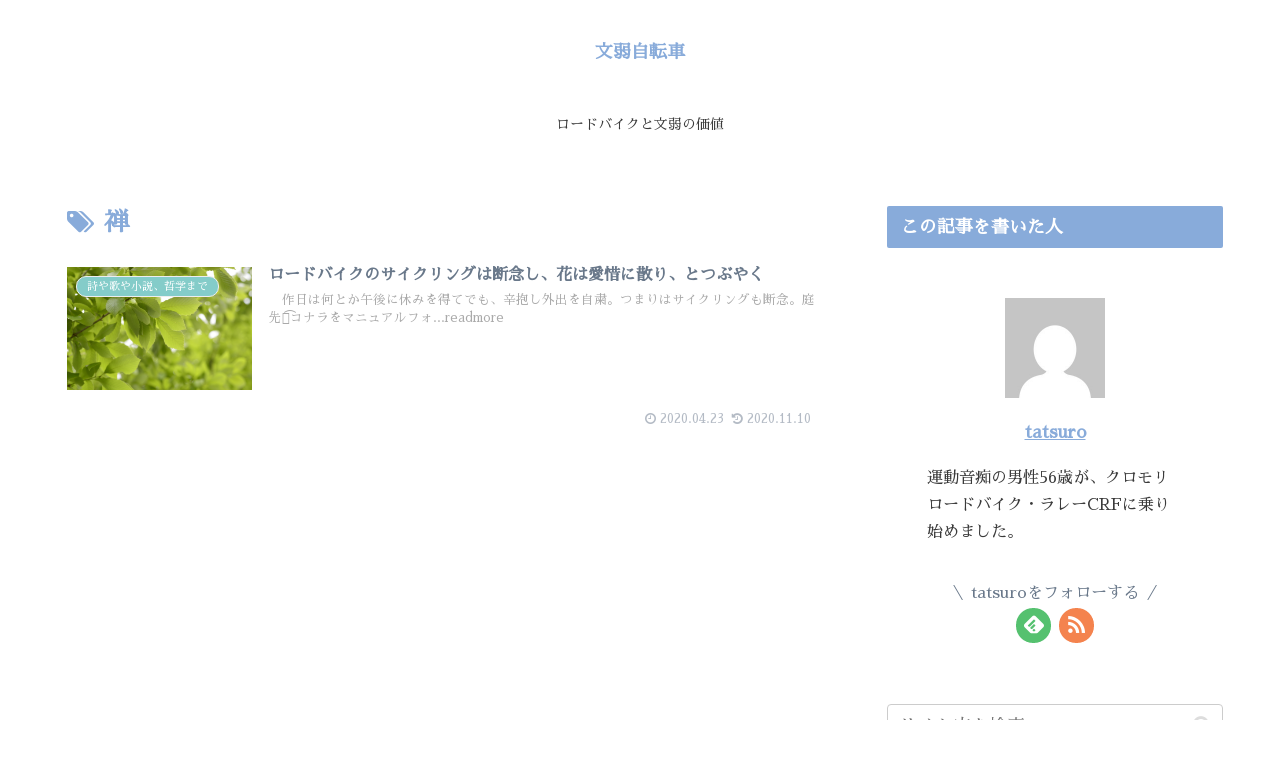

--- FILE ---
content_type: text/html; charset=UTF-8
request_url: https://roadbike.tatsuroblog.com/tag/%E7%A6%85/
body_size: 23482
content:
<!doctype html>
<html lang="ja">

<head>
<meta charset="utf-8">
<meta http-equiv="X-UA-Compatible" content="IE=edge">
<meta name="viewport" content="width=device-width, initial-scale=1.0, viewport-fit=cover"/>
<meta name="referrer" content="no-referrer-when-downgrade"/>

      
<!-- Global site tag (gtag.js) - Google Analytics -->
<script async src="https://www.googletagmanager.com/gtag/js?id=UA-179286606-1"></script>
<script>
  window.dataLayer = window.dataLayer || [];
  function gtag(){dataLayer.push(arguments);}
  gtag('js', new Date());

  gtag('config', 'UA-179286606-1');
</script>
<!-- /Global site tag (gtag.js) - Google Analytics -->

      
  <!-- Other Analytics -->
<meta name="msvalidate.01" content="B571A2AC4329F3DD4FE2E1DA91EFEE31" />
<!-- /Other Analytics -->
<!-- Google Search Console -->
<meta name="google-site-verification" content="x7vKT_mN-I2vzJgpsbpjj2EaVsBhUpDUcZOmHV-T35s" />
<!-- /Google Search Console -->
<!-- preconnect dns-prefetch -->
<link rel="preconnect dns-prefetch" href="//www.googletagmanager.com">
<link rel="preconnect dns-prefetch" href="//www.google-analytics.com">
<link rel="preconnect dns-prefetch" href="//ajax.googleapis.com">
<link rel="preconnect dns-prefetch" href="//cdnjs.cloudflare.com">
<link rel="preconnect dns-prefetch" href="//pagead2.googlesyndication.com">
<link rel="preconnect dns-prefetch" href="//googleads.g.doubleclick.net">
<link rel="preconnect dns-prefetch" href="//tpc.googlesyndication.com">
<link rel="preconnect dns-prefetch" href="//ad.doubleclick.net">
<link rel="preconnect dns-prefetch" href="//www.gstatic.com">
<link rel="preconnect dns-prefetch" href="//cse.google.com">
<link rel="preconnect dns-prefetch" href="//fonts.gstatic.com">
<link rel="preconnect dns-prefetch" href="//fonts.googleapis.com">
<link rel="preconnect dns-prefetch" href="//cms.quantserve.com">
<link rel="preconnect dns-prefetch" href="//secure.gravatar.com">
<link rel="preconnect dns-prefetch" href="//cdn.syndication.twimg.com">
<link rel="preconnect dns-prefetch" href="//cdn.jsdelivr.net">
<link rel="preconnect dns-prefetch" href="//images-fe.ssl-images-amazon.com">
<link rel="preconnect dns-prefetch" href="//completion.amazon.com">
<link rel="preconnect dns-prefetch" href="//m.media-amazon.com">
<link rel="preconnect dns-prefetch" href="//i.moshimo.com">
<link rel="preconnect dns-prefetch" href="//aml.valuecommerce.com">
<link rel="preconnect dns-prefetch" href="//dalc.valuecommerce.com">
<link rel="preconnect dns-prefetch" href="//dalb.valuecommerce.com">
<title>禅  |  文弱自転車</title>
<meta name='robots' content='max-image-preview:large' />

<!-- OGP -->
<meta property="og:type" content="website">
<meta property="og:description" content="「禅」の記事一覧です。">
<meta property="og:title" content="禅">
<meta property="og:url" content="https://roadbike.tatsuroblog.com/tag/%E7%A6%85/">
<meta property="og:image" content="https://roadbike.tatsuroblog.com/wp-content/themes/cocoon-master/screenshot.jpg">
<meta property="og:site_name" content="文弱自転車">
<meta property="og:locale" content="ja_JP">
<meta property="article:published_time" content="2020-04-23T12:38:03+09:00" />
<meta property="article:modified_time" content="2020-11-10T23:45:43+09:00" />
<meta property="article:section" content="詩や歌や小説、哲学まで">
<meta property="article:tag" content="道元">
<meta property="article:tag" content="禅">
<meta property="article:tag" content="正法眼蔵">
<!-- /OGP -->

<!-- Twitter Card -->
<meta name="twitter:card" content="summary_large_image">
<meta property="twitter:description" content="「禅」の記事一覧です。">
<meta property="twitter:title" content="禅">
<meta property="twitter:url" content="https://roadbike.tatsuroblog.com/tag/%E7%A6%85/">
<meta name="twitter:image" content="https://roadbike.tatsuroblog.com/wp-content/themes/cocoon-master/screenshot.jpg">
<meta name="twitter:domain" content="roadbike.tatsuroblog.com">
<!-- /Twitter Card -->
<link rel='dns-prefetch' href='//ajax.googleapis.com' />
<link rel='dns-prefetch' href='//cdnjs.cloudflare.com' />
<link rel='dns-prefetch' href='//stats.wp.com' />
<link rel='dns-prefetch' href='//fonts.googleapis.com' />
<link rel='dns-prefetch' href='//c0.wp.com' />
<link rel='dns-prefetch' href='//i0.wp.com' />
<link rel="alternate" type="application/rss+xml" title="文弱自転車 &raquo; フィード" href="https://roadbike.tatsuroblog.com/feed/" />
<link rel="alternate" type="application/rss+xml" title="文弱自転車 &raquo; コメントフィード" href="https://roadbike.tatsuroblog.com/comments/feed/" />
<link rel="alternate" type="application/rss+xml" title="文弱自転車 &raquo; 禅 タグのフィード" href="https://roadbike.tatsuroblog.com/tag/%e7%a6%85/feed/" />
<link rel='stylesheet' id='cocoon-style-css' href='https://roadbike.tatsuroblog.com/wp-content/themes/cocoon-master/style.css?ver=6.2.8&#038;fver=20201221012337' media='all' />
<link rel='stylesheet' id='cocoon-keyframes-css' href='https://roadbike.tatsuroblog.com/wp-content/themes/cocoon-master/keyframes.css?ver=6.2.8&#038;fver=20201221012337' media='all' />
<link rel='stylesheet' id='font-awesome-style-css' href='https://roadbike.tatsuroblog.com/wp-content/themes/cocoon-master/webfonts/fontawesome/css/font-awesome.min.css?ver=6.2.8&#038;fver=20201221012336' media='all' />
<link rel='stylesheet' id='icomoon-style-css' href='https://roadbike.tatsuroblog.com/wp-content/themes/cocoon-master/webfonts/icomoon/style.css?ver=6.2.8&#038;fver=20201221012337' media='all' />
<link rel='stylesheet' id='baguettebox-style-css' href='https://roadbike.tatsuroblog.com/wp-content/themes/cocoon-master/plugins/baguettebox/dist/baguetteBox.min.css?ver=6.2.8&#038;fver=20201221012336' media='all' />
<link rel='stylesheet' id='scrollhint-style-css' href='https://roadbike.tatsuroblog.com/wp-content/themes/cocoon-master/plugins/scroll-hint-master/css/scroll-hint.css?ver=6.2.8&#038;fver=20201221012336' media='all' />
<link rel='stylesheet' id='cocoon-skin-style-css' href='https://roadbike.tatsuroblog.com/wp-content/themes/cocoon-master/skins/skin-season-winter/style.css?ver=6.2.8&#038;fver=20201221012336' media='all' />
<style id='cocoon-skin-style-inline-css'>
body{color:#3a3a3a}.go-to-top .go-to-top-button{background-color:#1e73be}.main{width:810px}.sidebar{width:376px}.wrap{width:1206px}@media screen and (max-width:1210px){.wrap{width:auto}.main,.sidebar,.sidebar-left .main,.sidebar-left .sidebar{margin:0 .5%}.main{width:67%}.sidebar{padding:10px;width:30%}.entry-card-thumb{width:38%}.entry-card-content{margin-left:40%}}.logo-header img{height:45px;width:auto}.logo-header img{width:89px;height:auto}.toc-checkbox{display:none}.toc-content{visibility:hidden;height:0;opacity:.2;transition:all .5s ease-out}.toc-checkbox:checked~.toc-content{visibility:visible;padding-top:.6em;height:100%;opacity:1}.toc-title::after{content:'[開く]';margin-left:.5em;cursor:pointer;font-size:.8em}.toc-title:hover::after{text-decoration:underline}.toc-checkbox:checked+.toc-title::after{content:'[閉じる]'}#respond{display:none}.entry-content>*,.demo .entry-content p{line-height:1.6}.article p,.demo .entry-content p,.article dl,.article ul,.article ol,.article blockquote,.article pre,.article table,.article .author-box,.article .blogcard-wrap,.article .login-user-only,.article .information-box,.article .question-box,.article .alert-box,.article .information,.article .question,.article .alert,.article .memo-box,.article .comment-box,.article .common-icon-box,.article .blank-box,.article .btn,.article .micro-bottom,.article .caption-box,.article .tab-caption-box,.article .label-box,.article .toggle-wrap,.article .wp-block-image,.booklink-box,.article .kaerebalink-box,.article .tomarebalink-box,.article .product-item-box,.article .speech-wrap,.article .toc,.article .column-wrap,.article .new-entry-cards,.article .popular-entry-cards,.article .navi-entry-cards,.article .box-menus,.article .ranking-item,.article .wp-block-categories,.article .wp-block-archives,.article .wp-block-archives-dropdown,.article .wp-block-calendar,.article .rss-entry-cards,.article .ad-area,.article .wp-block-gallery,.article .wp-block-audio,.article .wp-block-cover,.article .wp-block-file,.article .wp-block-media-text,.article .wp-block-video,.article .wp-block-buttons,.article .wp-block-columns,.article .wp-block-separator,.article .components-placeholder,.article .wp-block-search,.article .wp-block-social-links,.article .timeline-box,.article .blogcard-type,.article .btn-wrap,.article .btn-wrap a,.article .block-box,.article .wp-block-embed,.article .wp-block-group,.article .wp-block-table,.article .scrollable-table,.article .wp-block-separator,[data-type="core/freeform"]{margin-bottom:.9em}.article h2,.article h3,.article h4,.article h5,.article h6{margin-bottom:16.2px}@media screen and (max-width:480px){.page-body,.menu-content{font-size:17px}.article h2,.article h3,.article h4,.article h5,.article h6{margin-bottom:15.3px}}@media screen and (max-width:781px){.wp-block-column{margin-bottom:.9em}}@media screen and (max-width:599px){.column-wrap>div{margin-bottom:.9em}}.article h2,.article h3,.article h4,.article h5,.article h6{margin-top:1.2em}.article .micro-top{margin-bottom:.18em}.article .micro-bottom{margin-top:-.81em}.article .micro-balloon{margin-bottom:.45em}.article .micro-bottom.micro-balloon{margin-top:-.63em}.blank-box.bb-key-color{border-color:#19448e}.iic-key-color li::before{color:#19448e}.blank-box.bb-tab.bb-key-color::before{background-color:#19448e}.tb-key-color .toggle-button{border:1px solid #19448e;background:#19448e;color:#fff}.tb-key-color .toggle-button::before{color:#ccc}.tb-key-color .toggle-checkbox:checked~.toggle-content{border-color:#19448e}.cb-key-color.caption-box{border-color:#19448e}.cb-key-color .caption-box-label{background-color:#19448e;color:#fff}.tcb-key-color .tab-caption-box-label{background-color:#19448e;color:#fff}.tcb-key-color .tab-caption-box-content{border-color:#19448e}.lb-key-color .label-box-content{border-color:#19448e}.mc-key-color{background-color:#19448e;color:#fff;border:0}.mc-key-color.micro-bottom::after{border-bottom-color:#19448e;border-top-color:transparent}.mc-key-color::before{border-top-color:transparent;border-bottom-color:transparent}.mc-key-color::after{border-top-color:#19448e}.btn-key-color,.btn-wrap.btn-wrap-key-color>a{background-color:#19448e}.has-text-color.has-key-color-color{color:#19448e}.has-background.has-key-color-background-color{background-color:#19448e}.article.page-body,body#tinymce.wp-editor{background-color:#fff}.article.page-body,.editor-post-title__block .editor-post-title__input,body#tinymce.wp-editor{color:#333}.body .has-key-color-background-color{background-color:#19448e}.body .has-key-color-color{color:#19448e}.body .has-key-color-border-color{border-color:#19448e}.btn-wrap.has-key-color-background-color>a{background-color:#19448e}.btn-wrap.has-key-color-color>a{color:#19448e}.btn-wrap.has-key-color-border-color>a{border-color:#19448e}.bb-tab.has-key-color-border-color .bb-label{background-color:#19448e}.toggle-wrap.has-key-color-border-color .toggle-button{background-color:#19448e}.toggle-wrap.has-key-color-border-color .toggle-button,.toggle-wrap.has-key-color-border-color .toggle-content{border-color:#19448e}.iconlist-box.has-key-color-icon-color li::before{color:#19448e}.micro-balloon.has-key-color-background-color{background-color:#19448e;border-color:transparent}.micro-balloon.has-key-color-background-color.micro-bottom::after{border-bottom-color:#19448e;border-top-color:transparent}.micro-balloon.has-key-color-background-color::before{border-top-color:transparent;border-bottom-color:transparent}.micro-balloon.has-key-color-background-color::after{border-top-color:#19448e}.micro-balloon.has-border-color.has-key-color-border-color{border-color:#19448e}.micro-balloon.micro-top.has-key-color-border-color::before{border-top-color:#19448e}.micro-balloon.micro-bottom.has-key-color-border-color::before{border-bottom-color:#19448e}.caption-box.has-key-color-border-color .box-label{background-color:#19448e}.tab-caption-box.has-key-color-border-color .box-label{background-color:#19448e}.tab-caption-box.has-key-color-border-color .box-content{border-color:#19448e}.tab-caption-box.has-key-color-background-color .box-content{background-color:#19448e}.label-box.has-key-color-border-color .box-content{border-color:#19448e}.label-box.has-key-color-background-color .box-content{background-color:#19448e}.sbp-l .speech-balloon.has-key-color-border-color::before{border-right-color:#19448e}.sbp-r .speech-balloon.has-key-color-border-color::before{border-left-color:#19448e}.sbp-l .speech-balloon.has-key-color-background-color::after{border-right-color:#19448e}.sbp-r .speech-balloon.has-key-color-background-color::after{border-left-color:#19448e}.sbs-line.sbp-r .speech-balloon.has-key-color-background-color{background-color:#19448e}.sbs-line.sbp-r .speech-balloon.has-key-color-border-color{border-color:#19448e}.speech-wrap.sbs-think .speech-balloon.has-key-color-border-color::before,.speech-wrap.sbs-think .speech-balloon.has-key-color-border-color::after{border-color:#19448e}.sbs-think .speech-balloon.has-key-color-background-color::before,.sbs-think .speech-balloon.has-key-color-background-color::after{background-color:#19448e}.timeline-box.has-key-color-point-color .timeline-item::before{background-color:#19448e}.body .has-red-background-color{background-color:#e60033}.body .has-red-color{color:#e60033}.body .has-red-border-color{border-color:#e60033}.btn-wrap.has-red-background-color>a{background-color:#e60033}.btn-wrap.has-red-color>a{color:#e60033}.btn-wrap.has-red-border-color>a{border-color:#e60033}.bb-tab.has-red-border-color .bb-label{background-color:#e60033}.toggle-wrap.has-red-border-color .toggle-button{background-color:#e60033}.toggle-wrap.has-red-border-color .toggle-button,.toggle-wrap.has-red-border-color .toggle-content{border-color:#e60033}.iconlist-box.has-red-icon-color li::before{color:#e60033}.micro-balloon.has-red-background-color{background-color:#e60033;border-color:transparent}.micro-balloon.has-red-background-color.micro-bottom::after{border-bottom-color:#e60033;border-top-color:transparent}.micro-balloon.has-red-background-color::before{border-top-color:transparent;border-bottom-color:transparent}.micro-balloon.has-red-background-color::after{border-top-color:#e60033}.micro-balloon.has-border-color.has-red-border-color{border-color:#e60033}.micro-balloon.micro-top.has-red-border-color::before{border-top-color:#e60033}.micro-balloon.micro-bottom.has-red-border-color::before{border-bottom-color:#e60033}.caption-box.has-red-border-color .box-label{background-color:#e60033}.tab-caption-box.has-red-border-color .box-label{background-color:#e60033}.tab-caption-box.has-red-border-color .box-content{border-color:#e60033}.tab-caption-box.has-red-background-color .box-content{background-color:#e60033}.label-box.has-red-border-color .box-content{border-color:#e60033}.label-box.has-red-background-color .box-content{background-color:#e60033}.sbp-l .speech-balloon.has-red-border-color::before{border-right-color:#e60033}.sbp-r .speech-balloon.has-red-border-color::before{border-left-color:#e60033}.sbp-l .speech-balloon.has-red-background-color::after{border-right-color:#e60033}.sbp-r .speech-balloon.has-red-background-color::after{border-left-color:#e60033}.sbs-line.sbp-r .speech-balloon.has-red-background-color{background-color:#e60033}.sbs-line.sbp-r .speech-balloon.has-red-border-color{border-color:#e60033}.speech-wrap.sbs-think .speech-balloon.has-red-border-color::before,.speech-wrap.sbs-think .speech-balloon.has-red-border-color::after{border-color:#e60033}.sbs-think .speech-balloon.has-red-background-color::before,.sbs-think .speech-balloon.has-red-background-color::after{background-color:#e60033}.timeline-box.has-red-point-color .timeline-item::before{background-color:#e60033}.body .has-pink-background-color{background-color:#e95295}.body .has-pink-color{color:#e95295}.body .has-pink-border-color{border-color:#e95295}.btn-wrap.has-pink-background-color>a{background-color:#e95295}.btn-wrap.has-pink-color>a{color:#e95295}.btn-wrap.has-pink-border-color>a{border-color:#e95295}.bb-tab.has-pink-border-color .bb-label{background-color:#e95295}.toggle-wrap.has-pink-border-color .toggle-button{background-color:#e95295}.toggle-wrap.has-pink-border-color .toggle-button,.toggle-wrap.has-pink-border-color .toggle-content{border-color:#e95295}.iconlist-box.has-pink-icon-color li::before{color:#e95295}.micro-balloon.has-pink-background-color{background-color:#e95295;border-color:transparent}.micro-balloon.has-pink-background-color.micro-bottom::after{border-bottom-color:#e95295;border-top-color:transparent}.micro-balloon.has-pink-background-color::before{border-top-color:transparent;border-bottom-color:transparent}.micro-balloon.has-pink-background-color::after{border-top-color:#e95295}.micro-balloon.has-border-color.has-pink-border-color{border-color:#e95295}.micro-balloon.micro-top.has-pink-border-color::before{border-top-color:#e95295}.micro-balloon.micro-bottom.has-pink-border-color::before{border-bottom-color:#e95295}.caption-box.has-pink-border-color .box-label{background-color:#e95295}.tab-caption-box.has-pink-border-color .box-label{background-color:#e95295}.tab-caption-box.has-pink-border-color .box-content{border-color:#e95295}.tab-caption-box.has-pink-background-color .box-content{background-color:#e95295}.label-box.has-pink-border-color .box-content{border-color:#e95295}.label-box.has-pink-background-color .box-content{background-color:#e95295}.sbp-l .speech-balloon.has-pink-border-color::before{border-right-color:#e95295}.sbp-r .speech-balloon.has-pink-border-color::before{border-left-color:#e95295}.sbp-l .speech-balloon.has-pink-background-color::after{border-right-color:#e95295}.sbp-r .speech-balloon.has-pink-background-color::after{border-left-color:#e95295}.sbs-line.sbp-r .speech-balloon.has-pink-background-color{background-color:#e95295}.sbs-line.sbp-r .speech-balloon.has-pink-border-color{border-color:#e95295}.speech-wrap.sbs-think .speech-balloon.has-pink-border-color::before,.speech-wrap.sbs-think .speech-balloon.has-pink-border-color::after{border-color:#e95295}.sbs-think .speech-balloon.has-pink-background-color::before,.sbs-think .speech-balloon.has-pink-background-color::after{background-color:#e95295}.timeline-box.has-pink-point-color .timeline-item::before{background-color:#e95295}.body .has-purple-background-color{background-color:#884898}.body .has-purple-color{color:#884898}.body .has-purple-border-color{border-color:#884898}.btn-wrap.has-purple-background-color>a{background-color:#884898}.btn-wrap.has-purple-color>a{color:#884898}.btn-wrap.has-purple-border-color>a{border-color:#884898}.bb-tab.has-purple-border-color .bb-label{background-color:#884898}.toggle-wrap.has-purple-border-color .toggle-button{background-color:#884898}.toggle-wrap.has-purple-border-color .toggle-button,.toggle-wrap.has-purple-border-color .toggle-content{border-color:#884898}.iconlist-box.has-purple-icon-color li::before{color:#884898}.micro-balloon.has-purple-background-color{background-color:#884898;border-color:transparent}.micro-balloon.has-purple-background-color.micro-bottom::after{border-bottom-color:#884898;border-top-color:transparent}.micro-balloon.has-purple-background-color::before{border-top-color:transparent;border-bottom-color:transparent}.micro-balloon.has-purple-background-color::after{border-top-color:#884898}.micro-balloon.has-border-color.has-purple-border-color{border-color:#884898}.micro-balloon.micro-top.has-purple-border-color::before{border-top-color:#884898}.micro-balloon.micro-bottom.has-purple-border-color::before{border-bottom-color:#884898}.caption-box.has-purple-border-color .box-label{background-color:#884898}.tab-caption-box.has-purple-border-color .box-label{background-color:#884898}.tab-caption-box.has-purple-border-color .box-content{border-color:#884898}.tab-caption-box.has-purple-background-color .box-content{background-color:#884898}.label-box.has-purple-border-color .box-content{border-color:#884898}.label-box.has-purple-background-color .box-content{background-color:#884898}.sbp-l .speech-balloon.has-purple-border-color::before{border-right-color:#884898}.sbp-r .speech-balloon.has-purple-border-color::before{border-left-color:#884898}.sbp-l .speech-balloon.has-purple-background-color::after{border-right-color:#884898}.sbp-r .speech-balloon.has-purple-background-color::after{border-left-color:#884898}.sbs-line.sbp-r .speech-balloon.has-purple-background-color{background-color:#884898}.sbs-line.sbp-r .speech-balloon.has-purple-border-color{border-color:#884898}.speech-wrap.sbs-think .speech-balloon.has-purple-border-color::before,.speech-wrap.sbs-think .speech-balloon.has-purple-border-color::after{border-color:#884898}.sbs-think .speech-balloon.has-purple-background-color::before,.sbs-think .speech-balloon.has-purple-background-color::after{background-color:#884898}.timeline-box.has-purple-point-color .timeline-item::before{background-color:#884898}.body .has-deep-background-color{background-color:#55295b}.body .has-deep-color{color:#55295b}.body .has-deep-border-color{border-color:#55295b}.btn-wrap.has-deep-background-color>a{background-color:#55295b}.btn-wrap.has-deep-color>a{color:#55295b}.btn-wrap.has-deep-border-color>a{border-color:#55295b}.bb-tab.has-deep-border-color .bb-label{background-color:#55295b}.toggle-wrap.has-deep-border-color .toggle-button{background-color:#55295b}.toggle-wrap.has-deep-border-color .toggle-button,.toggle-wrap.has-deep-border-color .toggle-content{border-color:#55295b}.iconlist-box.has-deep-icon-color li::before{color:#55295b}.micro-balloon.has-deep-background-color{background-color:#55295b;border-color:transparent}.micro-balloon.has-deep-background-color.micro-bottom::after{border-bottom-color:#55295b;border-top-color:transparent}.micro-balloon.has-deep-background-color::before{border-top-color:transparent;border-bottom-color:transparent}.micro-balloon.has-deep-background-color::after{border-top-color:#55295b}.micro-balloon.has-border-color.has-deep-border-color{border-color:#55295b}.micro-balloon.micro-top.has-deep-border-color::before{border-top-color:#55295b}.micro-balloon.micro-bottom.has-deep-border-color::before{border-bottom-color:#55295b}.caption-box.has-deep-border-color .box-label{background-color:#55295b}.tab-caption-box.has-deep-border-color .box-label{background-color:#55295b}.tab-caption-box.has-deep-border-color .box-content{border-color:#55295b}.tab-caption-box.has-deep-background-color .box-content{background-color:#55295b}.label-box.has-deep-border-color .box-content{border-color:#55295b}.label-box.has-deep-background-color .box-content{background-color:#55295b}.sbp-l .speech-balloon.has-deep-border-color::before{border-right-color:#55295b}.sbp-r .speech-balloon.has-deep-border-color::before{border-left-color:#55295b}.sbp-l .speech-balloon.has-deep-background-color::after{border-right-color:#55295b}.sbp-r .speech-balloon.has-deep-background-color::after{border-left-color:#55295b}.sbs-line.sbp-r .speech-balloon.has-deep-background-color{background-color:#55295b}.sbs-line.sbp-r .speech-balloon.has-deep-border-color{border-color:#55295b}.speech-wrap.sbs-think .speech-balloon.has-deep-border-color::before,.speech-wrap.sbs-think .speech-balloon.has-deep-border-color::after{border-color:#55295b}.sbs-think .speech-balloon.has-deep-background-color::before,.sbs-think .speech-balloon.has-deep-background-color::after{background-color:#55295b}.timeline-box.has-deep-point-color .timeline-item::before{background-color:#55295b}.body .has-indigo-background-color{background-color:#1e50a2}.body .has-indigo-color{color:#1e50a2}.body .has-indigo-border-color{border-color:#1e50a2}.btn-wrap.has-indigo-background-color>a{background-color:#1e50a2}.btn-wrap.has-indigo-color>a{color:#1e50a2}.btn-wrap.has-indigo-border-color>a{border-color:#1e50a2}.bb-tab.has-indigo-border-color .bb-label{background-color:#1e50a2}.toggle-wrap.has-indigo-border-color .toggle-button{background-color:#1e50a2}.toggle-wrap.has-indigo-border-color .toggle-button,.toggle-wrap.has-indigo-border-color .toggle-content{border-color:#1e50a2}.iconlist-box.has-indigo-icon-color li::before{color:#1e50a2}.micro-balloon.has-indigo-background-color{background-color:#1e50a2;border-color:transparent}.micro-balloon.has-indigo-background-color.micro-bottom::after{border-bottom-color:#1e50a2;border-top-color:transparent}.micro-balloon.has-indigo-background-color::before{border-top-color:transparent;border-bottom-color:transparent}.micro-balloon.has-indigo-background-color::after{border-top-color:#1e50a2}.micro-balloon.has-border-color.has-indigo-border-color{border-color:#1e50a2}.micro-balloon.micro-top.has-indigo-border-color::before{border-top-color:#1e50a2}.micro-balloon.micro-bottom.has-indigo-border-color::before{border-bottom-color:#1e50a2}.caption-box.has-indigo-border-color .box-label{background-color:#1e50a2}.tab-caption-box.has-indigo-border-color .box-label{background-color:#1e50a2}.tab-caption-box.has-indigo-border-color .box-content{border-color:#1e50a2}.tab-caption-box.has-indigo-background-color .box-content{background-color:#1e50a2}.label-box.has-indigo-border-color .box-content{border-color:#1e50a2}.label-box.has-indigo-background-color .box-content{background-color:#1e50a2}.sbp-l .speech-balloon.has-indigo-border-color::before{border-right-color:#1e50a2}.sbp-r .speech-balloon.has-indigo-border-color::before{border-left-color:#1e50a2}.sbp-l .speech-balloon.has-indigo-background-color::after{border-right-color:#1e50a2}.sbp-r .speech-balloon.has-indigo-background-color::after{border-left-color:#1e50a2}.sbs-line.sbp-r .speech-balloon.has-indigo-background-color{background-color:#1e50a2}.sbs-line.sbp-r .speech-balloon.has-indigo-border-color{border-color:#1e50a2}.speech-wrap.sbs-think .speech-balloon.has-indigo-border-color::before,.speech-wrap.sbs-think .speech-balloon.has-indigo-border-color::after{border-color:#1e50a2}.sbs-think .speech-balloon.has-indigo-background-color::before,.sbs-think .speech-balloon.has-indigo-background-color::after{background-color:#1e50a2}.timeline-box.has-indigo-point-color .timeline-item::before{background-color:#1e50a2}.body .has-blue-background-color{background-color:#0095d9}.body .has-blue-color{color:#0095d9}.body .has-blue-border-color{border-color:#0095d9}.btn-wrap.has-blue-background-color>a{background-color:#0095d9}.btn-wrap.has-blue-color>a{color:#0095d9}.btn-wrap.has-blue-border-color>a{border-color:#0095d9}.bb-tab.has-blue-border-color .bb-label{background-color:#0095d9}.toggle-wrap.has-blue-border-color .toggle-button{background-color:#0095d9}.toggle-wrap.has-blue-border-color .toggle-button,.toggle-wrap.has-blue-border-color .toggle-content{border-color:#0095d9}.iconlist-box.has-blue-icon-color li::before{color:#0095d9}.micro-balloon.has-blue-background-color{background-color:#0095d9;border-color:transparent}.micro-balloon.has-blue-background-color.micro-bottom::after{border-bottom-color:#0095d9;border-top-color:transparent}.micro-balloon.has-blue-background-color::before{border-top-color:transparent;border-bottom-color:transparent}.micro-balloon.has-blue-background-color::after{border-top-color:#0095d9}.micro-balloon.has-border-color.has-blue-border-color{border-color:#0095d9}.micro-balloon.micro-top.has-blue-border-color::before{border-top-color:#0095d9}.micro-balloon.micro-bottom.has-blue-border-color::before{border-bottom-color:#0095d9}.caption-box.has-blue-border-color .box-label{background-color:#0095d9}.tab-caption-box.has-blue-border-color .box-label{background-color:#0095d9}.tab-caption-box.has-blue-border-color .box-content{border-color:#0095d9}.tab-caption-box.has-blue-background-color .box-content{background-color:#0095d9}.label-box.has-blue-border-color .box-content{border-color:#0095d9}.label-box.has-blue-background-color .box-content{background-color:#0095d9}.sbp-l .speech-balloon.has-blue-border-color::before{border-right-color:#0095d9}.sbp-r .speech-balloon.has-blue-border-color::before{border-left-color:#0095d9}.sbp-l .speech-balloon.has-blue-background-color::after{border-right-color:#0095d9}.sbp-r .speech-balloon.has-blue-background-color::after{border-left-color:#0095d9}.sbs-line.sbp-r .speech-balloon.has-blue-background-color{background-color:#0095d9}.sbs-line.sbp-r .speech-balloon.has-blue-border-color{border-color:#0095d9}.speech-wrap.sbs-think .speech-balloon.has-blue-border-color::before,.speech-wrap.sbs-think .speech-balloon.has-blue-border-color::after{border-color:#0095d9}.sbs-think .speech-balloon.has-blue-background-color::before,.sbs-think .speech-balloon.has-blue-background-color::after{background-color:#0095d9}.timeline-box.has-blue-point-color .timeline-item::before{background-color:#0095d9}.body .has-light-blue-background-color{background-color:#2ca9e1}.body .has-light-blue-color{color:#2ca9e1}.body .has-light-blue-border-color{border-color:#2ca9e1}.btn-wrap.has-light-blue-background-color>a{background-color:#2ca9e1}.btn-wrap.has-light-blue-color>a{color:#2ca9e1}.btn-wrap.has-light-blue-border-color>a{border-color:#2ca9e1}.bb-tab.has-light-blue-border-color .bb-label{background-color:#2ca9e1}.toggle-wrap.has-light-blue-border-color .toggle-button{background-color:#2ca9e1}.toggle-wrap.has-light-blue-border-color .toggle-button,.toggle-wrap.has-light-blue-border-color .toggle-content{border-color:#2ca9e1}.iconlist-box.has-light-blue-icon-color li::before{color:#2ca9e1}.micro-balloon.has-light-blue-background-color{background-color:#2ca9e1;border-color:transparent}.micro-balloon.has-light-blue-background-color.micro-bottom::after{border-bottom-color:#2ca9e1;border-top-color:transparent}.micro-balloon.has-light-blue-background-color::before{border-top-color:transparent;border-bottom-color:transparent}.micro-balloon.has-light-blue-background-color::after{border-top-color:#2ca9e1}.micro-balloon.has-border-color.has-light-blue-border-color{border-color:#2ca9e1}.micro-balloon.micro-top.has-light-blue-border-color::before{border-top-color:#2ca9e1}.micro-balloon.micro-bottom.has-light-blue-border-color::before{border-bottom-color:#2ca9e1}.caption-box.has-light-blue-border-color .box-label{background-color:#2ca9e1}.tab-caption-box.has-light-blue-border-color .box-label{background-color:#2ca9e1}.tab-caption-box.has-light-blue-border-color .box-content{border-color:#2ca9e1}.tab-caption-box.has-light-blue-background-color .box-content{background-color:#2ca9e1}.label-box.has-light-blue-border-color .box-content{border-color:#2ca9e1}.label-box.has-light-blue-background-color .box-content{background-color:#2ca9e1}.sbp-l .speech-balloon.has-light-blue-border-color::before{border-right-color:#2ca9e1}.sbp-r .speech-balloon.has-light-blue-border-color::before{border-left-color:#2ca9e1}.sbp-l .speech-balloon.has-light-blue-background-color::after{border-right-color:#2ca9e1}.sbp-r .speech-balloon.has-light-blue-background-color::after{border-left-color:#2ca9e1}.sbs-line.sbp-r .speech-balloon.has-light-blue-background-color{background-color:#2ca9e1}.sbs-line.sbp-r .speech-balloon.has-light-blue-border-color{border-color:#2ca9e1}.speech-wrap.sbs-think .speech-balloon.has-light-blue-border-color::before,.speech-wrap.sbs-think .speech-balloon.has-light-blue-border-color::after{border-color:#2ca9e1}.sbs-think .speech-balloon.has-light-blue-background-color::before,.sbs-think .speech-balloon.has-light-blue-background-color::after{background-color:#2ca9e1}.timeline-box.has-light-blue-point-color .timeline-item::before{background-color:#2ca9e1}.body .has-cyan-background-color{background-color:#00a3af}.body .has-cyan-color{color:#00a3af}.body .has-cyan-border-color{border-color:#00a3af}.btn-wrap.has-cyan-background-color>a{background-color:#00a3af}.btn-wrap.has-cyan-color>a{color:#00a3af}.btn-wrap.has-cyan-border-color>a{border-color:#00a3af}.bb-tab.has-cyan-border-color .bb-label{background-color:#00a3af}.toggle-wrap.has-cyan-border-color .toggle-button{background-color:#00a3af}.toggle-wrap.has-cyan-border-color .toggle-button,.toggle-wrap.has-cyan-border-color .toggle-content{border-color:#00a3af}.iconlist-box.has-cyan-icon-color li::before{color:#00a3af}.micro-balloon.has-cyan-background-color{background-color:#00a3af;border-color:transparent}.micro-balloon.has-cyan-background-color.micro-bottom::after{border-bottom-color:#00a3af;border-top-color:transparent}.micro-balloon.has-cyan-background-color::before{border-top-color:transparent;border-bottom-color:transparent}.micro-balloon.has-cyan-background-color::after{border-top-color:#00a3af}.micro-balloon.has-border-color.has-cyan-border-color{border-color:#00a3af}.micro-balloon.micro-top.has-cyan-border-color::before{border-top-color:#00a3af}.micro-balloon.micro-bottom.has-cyan-border-color::before{border-bottom-color:#00a3af}.caption-box.has-cyan-border-color .box-label{background-color:#00a3af}.tab-caption-box.has-cyan-border-color .box-label{background-color:#00a3af}.tab-caption-box.has-cyan-border-color .box-content{border-color:#00a3af}.tab-caption-box.has-cyan-background-color .box-content{background-color:#00a3af}.label-box.has-cyan-border-color .box-content{border-color:#00a3af}.label-box.has-cyan-background-color .box-content{background-color:#00a3af}.sbp-l .speech-balloon.has-cyan-border-color::before{border-right-color:#00a3af}.sbp-r .speech-balloon.has-cyan-border-color::before{border-left-color:#00a3af}.sbp-l .speech-balloon.has-cyan-background-color::after{border-right-color:#00a3af}.sbp-r .speech-balloon.has-cyan-background-color::after{border-left-color:#00a3af}.sbs-line.sbp-r .speech-balloon.has-cyan-background-color{background-color:#00a3af}.sbs-line.sbp-r .speech-balloon.has-cyan-border-color{border-color:#00a3af}.speech-wrap.sbs-think .speech-balloon.has-cyan-border-color::before,.speech-wrap.sbs-think .speech-balloon.has-cyan-border-color::after{border-color:#00a3af}.sbs-think .speech-balloon.has-cyan-background-color::before,.sbs-think .speech-balloon.has-cyan-background-color::after{background-color:#00a3af}.timeline-box.has-cyan-point-color .timeline-item::before{background-color:#00a3af}.body .has-teal-background-color{background-color:#007b43}.body .has-teal-color{color:#007b43}.body .has-teal-border-color{border-color:#007b43}.btn-wrap.has-teal-background-color>a{background-color:#007b43}.btn-wrap.has-teal-color>a{color:#007b43}.btn-wrap.has-teal-border-color>a{border-color:#007b43}.bb-tab.has-teal-border-color .bb-label{background-color:#007b43}.toggle-wrap.has-teal-border-color .toggle-button{background-color:#007b43}.toggle-wrap.has-teal-border-color .toggle-button,.toggle-wrap.has-teal-border-color .toggle-content{border-color:#007b43}.iconlist-box.has-teal-icon-color li::before{color:#007b43}.micro-balloon.has-teal-background-color{background-color:#007b43;border-color:transparent}.micro-balloon.has-teal-background-color.micro-bottom::after{border-bottom-color:#007b43;border-top-color:transparent}.micro-balloon.has-teal-background-color::before{border-top-color:transparent;border-bottom-color:transparent}.micro-balloon.has-teal-background-color::after{border-top-color:#007b43}.micro-balloon.has-border-color.has-teal-border-color{border-color:#007b43}.micro-balloon.micro-top.has-teal-border-color::before{border-top-color:#007b43}.micro-balloon.micro-bottom.has-teal-border-color::before{border-bottom-color:#007b43}.caption-box.has-teal-border-color .box-label{background-color:#007b43}.tab-caption-box.has-teal-border-color .box-label{background-color:#007b43}.tab-caption-box.has-teal-border-color .box-content{border-color:#007b43}.tab-caption-box.has-teal-background-color .box-content{background-color:#007b43}.label-box.has-teal-border-color .box-content{border-color:#007b43}.label-box.has-teal-background-color .box-content{background-color:#007b43}.sbp-l .speech-balloon.has-teal-border-color::before{border-right-color:#007b43}.sbp-r .speech-balloon.has-teal-border-color::before{border-left-color:#007b43}.sbp-l .speech-balloon.has-teal-background-color::after{border-right-color:#007b43}.sbp-r .speech-balloon.has-teal-background-color::after{border-left-color:#007b43}.sbs-line.sbp-r .speech-balloon.has-teal-background-color{background-color:#007b43}.sbs-line.sbp-r .speech-balloon.has-teal-border-color{border-color:#007b43}.speech-wrap.sbs-think .speech-balloon.has-teal-border-color::before,.speech-wrap.sbs-think .speech-balloon.has-teal-border-color::after{border-color:#007b43}.sbs-think .speech-balloon.has-teal-background-color::before,.sbs-think .speech-balloon.has-teal-background-color::after{background-color:#007b43}.timeline-box.has-teal-point-color .timeline-item::before{background-color:#007b43}.body .has-green-background-color{background-color:#3eb370}.body .has-green-color{color:#3eb370}.body .has-green-border-color{border-color:#3eb370}.btn-wrap.has-green-background-color>a{background-color:#3eb370}.btn-wrap.has-green-color>a{color:#3eb370}.btn-wrap.has-green-border-color>a{border-color:#3eb370}.bb-tab.has-green-border-color .bb-label{background-color:#3eb370}.toggle-wrap.has-green-border-color .toggle-button{background-color:#3eb370}.toggle-wrap.has-green-border-color .toggle-button,.toggle-wrap.has-green-border-color .toggle-content{border-color:#3eb370}.iconlist-box.has-green-icon-color li::before{color:#3eb370}.micro-balloon.has-green-background-color{background-color:#3eb370;border-color:transparent}.micro-balloon.has-green-background-color.micro-bottom::after{border-bottom-color:#3eb370;border-top-color:transparent}.micro-balloon.has-green-background-color::before{border-top-color:transparent;border-bottom-color:transparent}.micro-balloon.has-green-background-color::after{border-top-color:#3eb370}.micro-balloon.has-border-color.has-green-border-color{border-color:#3eb370}.micro-balloon.micro-top.has-green-border-color::before{border-top-color:#3eb370}.micro-balloon.micro-bottom.has-green-border-color::before{border-bottom-color:#3eb370}.caption-box.has-green-border-color .box-label{background-color:#3eb370}.tab-caption-box.has-green-border-color .box-label{background-color:#3eb370}.tab-caption-box.has-green-border-color .box-content{border-color:#3eb370}.tab-caption-box.has-green-background-color .box-content{background-color:#3eb370}.label-box.has-green-border-color .box-content{border-color:#3eb370}.label-box.has-green-background-color .box-content{background-color:#3eb370}.sbp-l .speech-balloon.has-green-border-color::before{border-right-color:#3eb370}.sbp-r .speech-balloon.has-green-border-color::before{border-left-color:#3eb370}.sbp-l .speech-balloon.has-green-background-color::after{border-right-color:#3eb370}.sbp-r .speech-balloon.has-green-background-color::after{border-left-color:#3eb370}.sbs-line.sbp-r .speech-balloon.has-green-background-color{background-color:#3eb370}.sbs-line.sbp-r .speech-balloon.has-green-border-color{border-color:#3eb370}.speech-wrap.sbs-think .speech-balloon.has-green-border-color::before,.speech-wrap.sbs-think .speech-balloon.has-green-border-color::after{border-color:#3eb370}.sbs-think .speech-balloon.has-green-background-color::before,.sbs-think .speech-balloon.has-green-background-color::after{background-color:#3eb370}.timeline-box.has-green-point-color .timeline-item::before{background-color:#3eb370}.body .has-light-green-background-color{background-color:#8bc34a}.body .has-light-green-color{color:#8bc34a}.body .has-light-green-border-color{border-color:#8bc34a}.btn-wrap.has-light-green-background-color>a{background-color:#8bc34a}.btn-wrap.has-light-green-color>a{color:#8bc34a}.btn-wrap.has-light-green-border-color>a{border-color:#8bc34a}.bb-tab.has-light-green-border-color .bb-label{background-color:#8bc34a}.toggle-wrap.has-light-green-border-color .toggle-button{background-color:#8bc34a}.toggle-wrap.has-light-green-border-color .toggle-button,.toggle-wrap.has-light-green-border-color .toggle-content{border-color:#8bc34a}.iconlist-box.has-light-green-icon-color li::before{color:#8bc34a}.micro-balloon.has-light-green-background-color{background-color:#8bc34a;border-color:transparent}.micro-balloon.has-light-green-background-color.micro-bottom::after{border-bottom-color:#8bc34a;border-top-color:transparent}.micro-balloon.has-light-green-background-color::before{border-top-color:transparent;border-bottom-color:transparent}.micro-balloon.has-light-green-background-color::after{border-top-color:#8bc34a}.micro-balloon.has-border-color.has-light-green-border-color{border-color:#8bc34a}.micro-balloon.micro-top.has-light-green-border-color::before{border-top-color:#8bc34a}.micro-balloon.micro-bottom.has-light-green-border-color::before{border-bottom-color:#8bc34a}.caption-box.has-light-green-border-color .box-label{background-color:#8bc34a}.tab-caption-box.has-light-green-border-color .box-label{background-color:#8bc34a}.tab-caption-box.has-light-green-border-color .box-content{border-color:#8bc34a}.tab-caption-box.has-light-green-background-color .box-content{background-color:#8bc34a}.label-box.has-light-green-border-color .box-content{border-color:#8bc34a}.label-box.has-light-green-background-color .box-content{background-color:#8bc34a}.sbp-l .speech-balloon.has-light-green-border-color::before{border-right-color:#8bc34a}.sbp-r .speech-balloon.has-light-green-border-color::before{border-left-color:#8bc34a}.sbp-l .speech-balloon.has-light-green-background-color::after{border-right-color:#8bc34a}.sbp-r .speech-balloon.has-light-green-background-color::after{border-left-color:#8bc34a}.sbs-line.sbp-r .speech-balloon.has-light-green-background-color{background-color:#8bc34a}.sbs-line.sbp-r .speech-balloon.has-light-green-border-color{border-color:#8bc34a}.speech-wrap.sbs-think .speech-balloon.has-light-green-border-color::before,.speech-wrap.sbs-think .speech-balloon.has-light-green-border-color::after{border-color:#8bc34a}.sbs-think .speech-balloon.has-light-green-background-color::before,.sbs-think .speech-balloon.has-light-green-background-color::after{background-color:#8bc34a}.timeline-box.has-light-green-point-color .timeline-item::before{background-color:#8bc34a}.body .has-lime-background-color{background-color:#c3d825}.body .has-lime-color{color:#c3d825}.body .has-lime-border-color{border-color:#c3d825}.btn-wrap.has-lime-background-color>a{background-color:#c3d825}.btn-wrap.has-lime-color>a{color:#c3d825}.btn-wrap.has-lime-border-color>a{border-color:#c3d825}.bb-tab.has-lime-border-color .bb-label{background-color:#c3d825}.toggle-wrap.has-lime-border-color .toggle-button{background-color:#c3d825}.toggle-wrap.has-lime-border-color .toggle-button,.toggle-wrap.has-lime-border-color .toggle-content{border-color:#c3d825}.iconlist-box.has-lime-icon-color li::before{color:#c3d825}.micro-balloon.has-lime-background-color{background-color:#c3d825;border-color:transparent}.micro-balloon.has-lime-background-color.micro-bottom::after{border-bottom-color:#c3d825;border-top-color:transparent}.micro-balloon.has-lime-background-color::before{border-top-color:transparent;border-bottom-color:transparent}.micro-balloon.has-lime-background-color::after{border-top-color:#c3d825}.micro-balloon.has-border-color.has-lime-border-color{border-color:#c3d825}.micro-balloon.micro-top.has-lime-border-color::before{border-top-color:#c3d825}.micro-balloon.micro-bottom.has-lime-border-color::before{border-bottom-color:#c3d825}.caption-box.has-lime-border-color .box-label{background-color:#c3d825}.tab-caption-box.has-lime-border-color .box-label{background-color:#c3d825}.tab-caption-box.has-lime-border-color .box-content{border-color:#c3d825}.tab-caption-box.has-lime-background-color .box-content{background-color:#c3d825}.label-box.has-lime-border-color .box-content{border-color:#c3d825}.label-box.has-lime-background-color .box-content{background-color:#c3d825}.sbp-l .speech-balloon.has-lime-border-color::before{border-right-color:#c3d825}.sbp-r .speech-balloon.has-lime-border-color::before{border-left-color:#c3d825}.sbp-l .speech-balloon.has-lime-background-color::after{border-right-color:#c3d825}.sbp-r .speech-balloon.has-lime-background-color::after{border-left-color:#c3d825}.sbs-line.sbp-r .speech-balloon.has-lime-background-color{background-color:#c3d825}.sbs-line.sbp-r .speech-balloon.has-lime-border-color{border-color:#c3d825}.speech-wrap.sbs-think .speech-balloon.has-lime-border-color::before,.speech-wrap.sbs-think .speech-balloon.has-lime-border-color::after{border-color:#c3d825}.sbs-think .speech-balloon.has-lime-background-color::before,.sbs-think .speech-balloon.has-lime-background-color::after{background-color:#c3d825}.timeline-box.has-lime-point-color .timeline-item::before{background-color:#c3d825}.body .has-yellow-background-color{background-color:#ffd900}.body .has-yellow-color{color:#ffd900}.body .has-yellow-border-color{border-color:#ffd900}.btn-wrap.has-yellow-background-color>a{background-color:#ffd900}.btn-wrap.has-yellow-color>a{color:#ffd900}.btn-wrap.has-yellow-border-color>a{border-color:#ffd900}.bb-tab.has-yellow-border-color .bb-label{background-color:#ffd900}.toggle-wrap.has-yellow-border-color .toggle-button{background-color:#ffd900}.toggle-wrap.has-yellow-border-color .toggle-button,.toggle-wrap.has-yellow-border-color .toggle-content{border-color:#ffd900}.iconlist-box.has-yellow-icon-color li::before{color:#ffd900}.micro-balloon.has-yellow-background-color{background-color:#ffd900;border-color:transparent}.micro-balloon.has-yellow-background-color.micro-bottom::after{border-bottom-color:#ffd900;border-top-color:transparent}.micro-balloon.has-yellow-background-color::before{border-top-color:transparent;border-bottom-color:transparent}.micro-balloon.has-yellow-background-color::after{border-top-color:#ffd900}.micro-balloon.has-border-color.has-yellow-border-color{border-color:#ffd900}.micro-balloon.micro-top.has-yellow-border-color::before{border-top-color:#ffd900}.micro-balloon.micro-bottom.has-yellow-border-color::before{border-bottom-color:#ffd900}.caption-box.has-yellow-border-color .box-label{background-color:#ffd900}.tab-caption-box.has-yellow-border-color .box-label{background-color:#ffd900}.tab-caption-box.has-yellow-border-color .box-content{border-color:#ffd900}.tab-caption-box.has-yellow-background-color .box-content{background-color:#ffd900}.label-box.has-yellow-border-color .box-content{border-color:#ffd900}.label-box.has-yellow-background-color .box-content{background-color:#ffd900}.sbp-l .speech-balloon.has-yellow-border-color::before{border-right-color:#ffd900}.sbp-r .speech-balloon.has-yellow-border-color::before{border-left-color:#ffd900}.sbp-l .speech-balloon.has-yellow-background-color::after{border-right-color:#ffd900}.sbp-r .speech-balloon.has-yellow-background-color::after{border-left-color:#ffd900}.sbs-line.sbp-r .speech-balloon.has-yellow-background-color{background-color:#ffd900}.sbs-line.sbp-r .speech-balloon.has-yellow-border-color{border-color:#ffd900}.speech-wrap.sbs-think .speech-balloon.has-yellow-border-color::before,.speech-wrap.sbs-think .speech-balloon.has-yellow-border-color::after{border-color:#ffd900}.sbs-think .speech-balloon.has-yellow-background-color::before,.sbs-think .speech-balloon.has-yellow-background-color::after{background-color:#ffd900}.timeline-box.has-yellow-point-color .timeline-item::before{background-color:#ffd900}.body .has-amber-background-color{background-color:#ffc107}.body .has-amber-color{color:#ffc107}.body .has-amber-border-color{border-color:#ffc107}.btn-wrap.has-amber-background-color>a{background-color:#ffc107}.btn-wrap.has-amber-color>a{color:#ffc107}.btn-wrap.has-amber-border-color>a{border-color:#ffc107}.bb-tab.has-amber-border-color .bb-label{background-color:#ffc107}.toggle-wrap.has-amber-border-color .toggle-button{background-color:#ffc107}.toggle-wrap.has-amber-border-color .toggle-button,.toggle-wrap.has-amber-border-color .toggle-content{border-color:#ffc107}.iconlist-box.has-amber-icon-color li::before{color:#ffc107}.micro-balloon.has-amber-background-color{background-color:#ffc107;border-color:transparent}.micro-balloon.has-amber-background-color.micro-bottom::after{border-bottom-color:#ffc107;border-top-color:transparent}.micro-balloon.has-amber-background-color::before{border-top-color:transparent;border-bottom-color:transparent}.micro-balloon.has-amber-background-color::after{border-top-color:#ffc107}.micro-balloon.has-border-color.has-amber-border-color{border-color:#ffc107}.micro-balloon.micro-top.has-amber-border-color::before{border-top-color:#ffc107}.micro-balloon.micro-bottom.has-amber-border-color::before{border-bottom-color:#ffc107}.caption-box.has-amber-border-color .box-label{background-color:#ffc107}.tab-caption-box.has-amber-border-color .box-label{background-color:#ffc107}.tab-caption-box.has-amber-border-color .box-content{border-color:#ffc107}.tab-caption-box.has-amber-background-color .box-content{background-color:#ffc107}.label-box.has-amber-border-color .box-content{border-color:#ffc107}.label-box.has-amber-background-color .box-content{background-color:#ffc107}.sbp-l .speech-balloon.has-amber-border-color::before{border-right-color:#ffc107}.sbp-r .speech-balloon.has-amber-border-color::before{border-left-color:#ffc107}.sbp-l .speech-balloon.has-amber-background-color::after{border-right-color:#ffc107}.sbp-r .speech-balloon.has-amber-background-color::after{border-left-color:#ffc107}.sbs-line.sbp-r .speech-balloon.has-amber-background-color{background-color:#ffc107}.sbs-line.sbp-r .speech-balloon.has-amber-border-color{border-color:#ffc107}.speech-wrap.sbs-think .speech-balloon.has-amber-border-color::before,.speech-wrap.sbs-think .speech-balloon.has-amber-border-color::after{border-color:#ffc107}.sbs-think .speech-balloon.has-amber-background-color::before,.sbs-think .speech-balloon.has-amber-background-color::after{background-color:#ffc107}.timeline-box.has-amber-point-color .timeline-item::before{background-color:#ffc107}.body .has-orange-background-color{background-color:#f39800}.body .has-orange-color{color:#f39800}.body .has-orange-border-color{border-color:#f39800}.btn-wrap.has-orange-background-color>a{background-color:#f39800}.btn-wrap.has-orange-color>a{color:#f39800}.btn-wrap.has-orange-border-color>a{border-color:#f39800}.bb-tab.has-orange-border-color .bb-label{background-color:#f39800}.toggle-wrap.has-orange-border-color .toggle-button{background-color:#f39800}.toggle-wrap.has-orange-border-color .toggle-button,.toggle-wrap.has-orange-border-color .toggle-content{border-color:#f39800}.iconlist-box.has-orange-icon-color li::before{color:#f39800}.micro-balloon.has-orange-background-color{background-color:#f39800;border-color:transparent}.micro-balloon.has-orange-background-color.micro-bottom::after{border-bottom-color:#f39800;border-top-color:transparent}.micro-balloon.has-orange-background-color::before{border-top-color:transparent;border-bottom-color:transparent}.micro-balloon.has-orange-background-color::after{border-top-color:#f39800}.micro-balloon.has-border-color.has-orange-border-color{border-color:#f39800}.micro-balloon.micro-top.has-orange-border-color::before{border-top-color:#f39800}.micro-balloon.micro-bottom.has-orange-border-color::before{border-bottom-color:#f39800}.caption-box.has-orange-border-color .box-label{background-color:#f39800}.tab-caption-box.has-orange-border-color .box-label{background-color:#f39800}.tab-caption-box.has-orange-border-color .box-content{border-color:#f39800}.tab-caption-box.has-orange-background-color .box-content{background-color:#f39800}.label-box.has-orange-border-color .box-content{border-color:#f39800}.label-box.has-orange-background-color .box-content{background-color:#f39800}.sbp-l .speech-balloon.has-orange-border-color::before{border-right-color:#f39800}.sbp-r .speech-balloon.has-orange-border-color::before{border-left-color:#f39800}.sbp-l .speech-balloon.has-orange-background-color::after{border-right-color:#f39800}.sbp-r .speech-balloon.has-orange-background-color::after{border-left-color:#f39800}.sbs-line.sbp-r .speech-balloon.has-orange-background-color{background-color:#f39800}.sbs-line.sbp-r .speech-balloon.has-orange-border-color{border-color:#f39800}.speech-wrap.sbs-think .speech-balloon.has-orange-border-color::before,.speech-wrap.sbs-think .speech-balloon.has-orange-border-color::after{border-color:#f39800}.sbs-think .speech-balloon.has-orange-background-color::before,.sbs-think .speech-balloon.has-orange-background-color::after{background-color:#f39800}.timeline-box.has-orange-point-color .timeline-item::before{background-color:#f39800}.body .has-deep-orange-background-color{background-color:#ea5506}.body .has-deep-orange-color{color:#ea5506}.body .has-deep-orange-border-color{border-color:#ea5506}.btn-wrap.has-deep-orange-background-color>a{background-color:#ea5506}.btn-wrap.has-deep-orange-color>a{color:#ea5506}.btn-wrap.has-deep-orange-border-color>a{border-color:#ea5506}.bb-tab.has-deep-orange-border-color .bb-label{background-color:#ea5506}.toggle-wrap.has-deep-orange-border-color .toggle-button{background-color:#ea5506}.toggle-wrap.has-deep-orange-border-color .toggle-button,.toggle-wrap.has-deep-orange-border-color .toggle-content{border-color:#ea5506}.iconlist-box.has-deep-orange-icon-color li::before{color:#ea5506}.micro-balloon.has-deep-orange-background-color{background-color:#ea5506;border-color:transparent}.micro-balloon.has-deep-orange-background-color.micro-bottom::after{border-bottom-color:#ea5506;border-top-color:transparent}.micro-balloon.has-deep-orange-background-color::before{border-top-color:transparent;border-bottom-color:transparent}.micro-balloon.has-deep-orange-background-color::after{border-top-color:#ea5506}.micro-balloon.has-border-color.has-deep-orange-border-color{border-color:#ea5506}.micro-balloon.micro-top.has-deep-orange-border-color::before{border-top-color:#ea5506}.micro-balloon.micro-bottom.has-deep-orange-border-color::before{border-bottom-color:#ea5506}.caption-box.has-deep-orange-border-color .box-label{background-color:#ea5506}.tab-caption-box.has-deep-orange-border-color .box-label{background-color:#ea5506}.tab-caption-box.has-deep-orange-border-color .box-content{border-color:#ea5506}.tab-caption-box.has-deep-orange-background-color .box-content{background-color:#ea5506}.label-box.has-deep-orange-border-color .box-content{border-color:#ea5506}.label-box.has-deep-orange-background-color .box-content{background-color:#ea5506}.sbp-l .speech-balloon.has-deep-orange-border-color::before{border-right-color:#ea5506}.sbp-r .speech-balloon.has-deep-orange-border-color::before{border-left-color:#ea5506}.sbp-l .speech-balloon.has-deep-orange-background-color::after{border-right-color:#ea5506}.sbp-r .speech-balloon.has-deep-orange-background-color::after{border-left-color:#ea5506}.sbs-line.sbp-r .speech-balloon.has-deep-orange-background-color{background-color:#ea5506}.sbs-line.sbp-r .speech-balloon.has-deep-orange-border-color{border-color:#ea5506}.speech-wrap.sbs-think .speech-balloon.has-deep-orange-border-color::before,.speech-wrap.sbs-think .speech-balloon.has-deep-orange-border-color::after{border-color:#ea5506}.sbs-think .speech-balloon.has-deep-orange-background-color::before,.sbs-think .speech-balloon.has-deep-orange-background-color::after{background-color:#ea5506}.timeline-box.has-deep-orange-point-color .timeline-item::before{background-color:#ea5506}.body .has-brown-background-color{background-color:#954e2a}.body .has-brown-color{color:#954e2a}.body .has-brown-border-color{border-color:#954e2a}.btn-wrap.has-brown-background-color>a{background-color:#954e2a}.btn-wrap.has-brown-color>a{color:#954e2a}.btn-wrap.has-brown-border-color>a{border-color:#954e2a}.bb-tab.has-brown-border-color .bb-label{background-color:#954e2a}.toggle-wrap.has-brown-border-color .toggle-button{background-color:#954e2a}.toggle-wrap.has-brown-border-color .toggle-button,.toggle-wrap.has-brown-border-color .toggle-content{border-color:#954e2a}.iconlist-box.has-brown-icon-color li::before{color:#954e2a}.micro-balloon.has-brown-background-color{background-color:#954e2a;border-color:transparent}.micro-balloon.has-brown-background-color.micro-bottom::after{border-bottom-color:#954e2a;border-top-color:transparent}.micro-balloon.has-brown-background-color::before{border-top-color:transparent;border-bottom-color:transparent}.micro-balloon.has-brown-background-color::after{border-top-color:#954e2a}.micro-balloon.has-border-color.has-brown-border-color{border-color:#954e2a}.micro-balloon.micro-top.has-brown-border-color::before{border-top-color:#954e2a}.micro-balloon.micro-bottom.has-brown-border-color::before{border-bottom-color:#954e2a}.caption-box.has-brown-border-color .box-label{background-color:#954e2a}.tab-caption-box.has-brown-border-color .box-label{background-color:#954e2a}.tab-caption-box.has-brown-border-color .box-content{border-color:#954e2a}.tab-caption-box.has-brown-background-color .box-content{background-color:#954e2a}.label-box.has-brown-border-color .box-content{border-color:#954e2a}.label-box.has-brown-background-color .box-content{background-color:#954e2a}.sbp-l .speech-balloon.has-brown-border-color::before{border-right-color:#954e2a}.sbp-r .speech-balloon.has-brown-border-color::before{border-left-color:#954e2a}.sbp-l .speech-balloon.has-brown-background-color::after{border-right-color:#954e2a}.sbp-r .speech-balloon.has-brown-background-color::after{border-left-color:#954e2a}.sbs-line.sbp-r .speech-balloon.has-brown-background-color{background-color:#954e2a}.sbs-line.sbp-r .speech-balloon.has-brown-border-color{border-color:#954e2a}.speech-wrap.sbs-think .speech-balloon.has-brown-border-color::before,.speech-wrap.sbs-think .speech-balloon.has-brown-border-color::after{border-color:#954e2a}.sbs-think .speech-balloon.has-brown-background-color::before,.sbs-think .speech-balloon.has-brown-background-color::after{background-color:#954e2a}.timeline-box.has-brown-point-color .timeline-item::before{background-color:#954e2a}.body .has-grey-background-color{background-color:#949495}.body .has-grey-color{color:#949495}.body .has-grey-border-color{border-color:#949495}.btn-wrap.has-grey-background-color>a{background-color:#949495}.btn-wrap.has-grey-color>a{color:#949495}.btn-wrap.has-grey-border-color>a{border-color:#949495}.bb-tab.has-grey-border-color .bb-label{background-color:#949495}.toggle-wrap.has-grey-border-color .toggle-button{background-color:#949495}.toggle-wrap.has-grey-border-color .toggle-button,.toggle-wrap.has-grey-border-color .toggle-content{border-color:#949495}.iconlist-box.has-grey-icon-color li::before{color:#949495}.micro-balloon.has-grey-background-color{background-color:#949495;border-color:transparent}.micro-balloon.has-grey-background-color.micro-bottom::after{border-bottom-color:#949495;border-top-color:transparent}.micro-balloon.has-grey-background-color::before{border-top-color:transparent;border-bottom-color:transparent}.micro-balloon.has-grey-background-color::after{border-top-color:#949495}.micro-balloon.has-border-color.has-grey-border-color{border-color:#949495}.micro-balloon.micro-top.has-grey-border-color::before{border-top-color:#949495}.micro-balloon.micro-bottom.has-grey-border-color::before{border-bottom-color:#949495}.caption-box.has-grey-border-color .box-label{background-color:#949495}.tab-caption-box.has-grey-border-color .box-label{background-color:#949495}.tab-caption-box.has-grey-border-color .box-content{border-color:#949495}.tab-caption-box.has-grey-background-color .box-content{background-color:#949495}.label-box.has-grey-border-color .box-content{border-color:#949495}.label-box.has-grey-background-color .box-content{background-color:#949495}.sbp-l .speech-balloon.has-grey-border-color::before{border-right-color:#949495}.sbp-r .speech-balloon.has-grey-border-color::before{border-left-color:#949495}.sbp-l .speech-balloon.has-grey-background-color::after{border-right-color:#949495}.sbp-r .speech-balloon.has-grey-background-color::after{border-left-color:#949495}.sbs-line.sbp-r .speech-balloon.has-grey-background-color{background-color:#949495}.sbs-line.sbp-r .speech-balloon.has-grey-border-color{border-color:#949495}.speech-wrap.sbs-think .speech-balloon.has-grey-border-color::before,.speech-wrap.sbs-think .speech-balloon.has-grey-border-color::after{border-color:#949495}.sbs-think .speech-balloon.has-grey-background-color::before,.sbs-think .speech-balloon.has-grey-background-color::after{background-color:#949495}.timeline-box.has-grey-point-color .timeline-item::before{background-color:#949495}.body .has-black-background-color{background-color:#333}.body .has-black-color{color:#333}.body .has-black-border-color{border-color:#333}.btn-wrap.has-black-background-color>a{background-color:#333}.btn-wrap.has-black-color>a{color:#333}.btn-wrap.has-black-border-color>a{border-color:#333}.bb-tab.has-black-border-color .bb-label{background-color:#333}.toggle-wrap.has-black-border-color .toggle-button{background-color:#333}.toggle-wrap.has-black-border-color .toggle-button,.toggle-wrap.has-black-border-color .toggle-content{border-color:#333}.iconlist-box.has-black-icon-color li::before{color:#333}.micro-balloon.has-black-background-color{background-color:#333;border-color:transparent}.micro-balloon.has-black-background-color.micro-bottom::after{border-bottom-color:#333;border-top-color:transparent}.micro-balloon.has-black-background-color::before{border-top-color:transparent;border-bottom-color:transparent}.micro-balloon.has-black-background-color::after{border-top-color:#333}.micro-balloon.has-border-color.has-black-border-color{border-color:#333}.micro-balloon.micro-top.has-black-border-color::before{border-top-color:#333}.micro-balloon.micro-bottom.has-black-border-color::before{border-bottom-color:#333}.caption-box.has-black-border-color .box-label{background-color:#333}.tab-caption-box.has-black-border-color .box-label{background-color:#333}.tab-caption-box.has-black-border-color .box-content{border-color:#333}.tab-caption-box.has-black-background-color .box-content{background-color:#333}.label-box.has-black-border-color .box-content{border-color:#333}.label-box.has-black-background-color .box-content{background-color:#333}.sbp-l .speech-balloon.has-black-border-color::before{border-right-color:#333}.sbp-r .speech-balloon.has-black-border-color::before{border-left-color:#333}.sbp-l .speech-balloon.has-black-background-color::after{border-right-color:#333}.sbp-r .speech-balloon.has-black-background-color::after{border-left-color:#333}.sbs-line.sbp-r .speech-balloon.has-black-background-color{background-color:#333}.sbs-line.sbp-r .speech-balloon.has-black-border-color{border-color:#333}.speech-wrap.sbs-think .speech-balloon.has-black-border-color::before,.speech-wrap.sbs-think .speech-balloon.has-black-border-color::after{border-color:#333}.sbs-think .speech-balloon.has-black-background-color::before,.sbs-think .speech-balloon.has-black-background-color::after{background-color:#333}.timeline-box.has-black-point-color .timeline-item::before{background-color:#333}.body .has-white-background-color{background-color:#fff}.body .has-white-color{color:#fff}.body .has-white-border-color{border-color:#fff}.btn-wrap.has-white-background-color>a{background-color:#fff}.btn-wrap.has-white-color>a{color:#fff}.btn-wrap.has-white-border-color>a{border-color:#fff}.bb-tab.has-white-border-color .bb-label{background-color:#fff}.toggle-wrap.has-white-border-color .toggle-button{background-color:#fff}.toggle-wrap.has-white-border-color .toggle-button,.toggle-wrap.has-white-border-color .toggle-content{border-color:#fff}.iconlist-box.has-white-icon-color li::before{color:#fff}.micro-balloon.has-white-background-color{background-color:#fff;border-color:transparent}.micro-balloon.has-white-background-color.micro-bottom::after{border-bottom-color:#fff;border-top-color:transparent}.micro-balloon.has-white-background-color::before{border-top-color:transparent;border-bottom-color:transparent}.micro-balloon.has-white-background-color::after{border-top-color:#fff}.micro-balloon.has-border-color.has-white-border-color{border-color:#fff}.micro-balloon.micro-top.has-white-border-color::before{border-top-color:#fff}.micro-balloon.micro-bottom.has-white-border-color::before{border-bottom-color:#fff}.caption-box.has-white-border-color .box-label{background-color:#fff}.tab-caption-box.has-white-border-color .box-label{background-color:#fff}.tab-caption-box.has-white-border-color .box-content{border-color:#fff}.tab-caption-box.has-white-background-color .box-content{background-color:#fff}.label-box.has-white-border-color .box-content{border-color:#fff}.label-box.has-white-background-color .box-content{background-color:#fff}.sbp-l .speech-balloon.has-white-border-color::before{border-right-color:#fff}.sbp-r .speech-balloon.has-white-border-color::before{border-left-color:#fff}.sbp-l .speech-balloon.has-white-background-color::after{border-right-color:#fff}.sbp-r .speech-balloon.has-white-background-color::after{border-left-color:#fff}.sbs-line.sbp-r .speech-balloon.has-white-background-color{background-color:#fff}.sbs-line.sbp-r .speech-balloon.has-white-border-color{border-color:#fff}.speech-wrap.sbs-think .speech-balloon.has-white-border-color::before,.speech-wrap.sbs-think .speech-balloon.has-white-border-color::after{border-color:#fff}.sbs-think .speech-balloon.has-white-background-color::before,.sbs-think .speech-balloon.has-white-background-color::after{background-color:#fff}.timeline-box.has-white-point-color .timeline-item::before{background-color:#fff}.body .has-watery-blue-background-color{background-color:#f3fafe}.body .has-watery-blue-color{color:#f3fafe}.body .has-watery-blue-border-color{border-color:#f3fafe}.btn-wrap.has-watery-blue-background-color>a{background-color:#f3fafe}.btn-wrap.has-watery-blue-color>a{color:#f3fafe}.btn-wrap.has-watery-blue-border-color>a{border-color:#f3fafe}.bb-tab.has-watery-blue-border-color .bb-label{background-color:#f3fafe}.toggle-wrap.has-watery-blue-border-color .toggle-button{background-color:#f3fafe}.toggle-wrap.has-watery-blue-border-color .toggle-button,.toggle-wrap.has-watery-blue-border-color .toggle-content{border-color:#f3fafe}.iconlist-box.has-watery-blue-icon-color li::before{color:#f3fafe}.micro-balloon.has-watery-blue-background-color{background-color:#f3fafe;border-color:transparent}.micro-balloon.has-watery-blue-background-color.micro-bottom::after{border-bottom-color:#f3fafe;border-top-color:transparent}.micro-balloon.has-watery-blue-background-color::before{border-top-color:transparent;border-bottom-color:transparent}.micro-balloon.has-watery-blue-background-color::after{border-top-color:#f3fafe}.micro-balloon.has-border-color.has-watery-blue-border-color{border-color:#f3fafe}.micro-balloon.micro-top.has-watery-blue-border-color::before{border-top-color:#f3fafe}.micro-balloon.micro-bottom.has-watery-blue-border-color::before{border-bottom-color:#f3fafe}.caption-box.has-watery-blue-border-color .box-label{background-color:#f3fafe}.tab-caption-box.has-watery-blue-border-color .box-label{background-color:#f3fafe}.tab-caption-box.has-watery-blue-border-color .box-content{border-color:#f3fafe}.tab-caption-box.has-watery-blue-background-color .box-content{background-color:#f3fafe}.label-box.has-watery-blue-border-color .box-content{border-color:#f3fafe}.label-box.has-watery-blue-background-color .box-content{background-color:#f3fafe}.sbp-l .speech-balloon.has-watery-blue-border-color::before{border-right-color:#f3fafe}.sbp-r .speech-balloon.has-watery-blue-border-color::before{border-left-color:#f3fafe}.sbp-l .speech-balloon.has-watery-blue-background-color::after{border-right-color:#f3fafe}.sbp-r .speech-balloon.has-watery-blue-background-color::after{border-left-color:#f3fafe}.sbs-line.sbp-r .speech-balloon.has-watery-blue-background-color{background-color:#f3fafe}.sbs-line.sbp-r .speech-balloon.has-watery-blue-border-color{border-color:#f3fafe}.speech-wrap.sbs-think .speech-balloon.has-watery-blue-border-color::before,.speech-wrap.sbs-think .speech-balloon.has-watery-blue-border-color::after{border-color:#f3fafe}.sbs-think .speech-balloon.has-watery-blue-background-color::before,.sbs-think .speech-balloon.has-watery-blue-background-color::after{background-color:#f3fafe}.timeline-box.has-watery-blue-point-color .timeline-item::before{background-color:#f3fafe}.body .has-watery-yellow-background-color{background-color:#fff7cc}.body .has-watery-yellow-color{color:#fff7cc}.body .has-watery-yellow-border-color{border-color:#fff7cc}.btn-wrap.has-watery-yellow-background-color>a{background-color:#fff7cc}.btn-wrap.has-watery-yellow-color>a{color:#fff7cc}.btn-wrap.has-watery-yellow-border-color>a{border-color:#fff7cc}.bb-tab.has-watery-yellow-border-color .bb-label{background-color:#fff7cc}.toggle-wrap.has-watery-yellow-border-color .toggle-button{background-color:#fff7cc}.toggle-wrap.has-watery-yellow-border-color .toggle-button,.toggle-wrap.has-watery-yellow-border-color .toggle-content{border-color:#fff7cc}.iconlist-box.has-watery-yellow-icon-color li::before{color:#fff7cc}.micro-balloon.has-watery-yellow-background-color{background-color:#fff7cc;border-color:transparent}.micro-balloon.has-watery-yellow-background-color.micro-bottom::after{border-bottom-color:#fff7cc;border-top-color:transparent}.micro-balloon.has-watery-yellow-background-color::before{border-top-color:transparent;border-bottom-color:transparent}.micro-balloon.has-watery-yellow-background-color::after{border-top-color:#fff7cc}.micro-balloon.has-border-color.has-watery-yellow-border-color{border-color:#fff7cc}.micro-balloon.micro-top.has-watery-yellow-border-color::before{border-top-color:#fff7cc}.micro-balloon.micro-bottom.has-watery-yellow-border-color::before{border-bottom-color:#fff7cc}.caption-box.has-watery-yellow-border-color .box-label{background-color:#fff7cc}.tab-caption-box.has-watery-yellow-border-color .box-label{background-color:#fff7cc}.tab-caption-box.has-watery-yellow-border-color .box-content{border-color:#fff7cc}.tab-caption-box.has-watery-yellow-background-color .box-content{background-color:#fff7cc}.label-box.has-watery-yellow-border-color .box-content{border-color:#fff7cc}.label-box.has-watery-yellow-background-color .box-content{background-color:#fff7cc}.sbp-l .speech-balloon.has-watery-yellow-border-color::before{border-right-color:#fff7cc}.sbp-r .speech-balloon.has-watery-yellow-border-color::before{border-left-color:#fff7cc}.sbp-l .speech-balloon.has-watery-yellow-background-color::after{border-right-color:#fff7cc}.sbp-r .speech-balloon.has-watery-yellow-background-color::after{border-left-color:#fff7cc}.sbs-line.sbp-r .speech-balloon.has-watery-yellow-background-color{background-color:#fff7cc}.sbs-line.sbp-r .speech-balloon.has-watery-yellow-border-color{border-color:#fff7cc}.speech-wrap.sbs-think .speech-balloon.has-watery-yellow-border-color::before,.speech-wrap.sbs-think .speech-balloon.has-watery-yellow-border-color::after{border-color:#fff7cc}.sbs-think .speech-balloon.has-watery-yellow-background-color::before,.sbs-think .speech-balloon.has-watery-yellow-background-color::after{background-color:#fff7cc}.timeline-box.has-watery-yellow-point-color .timeline-item::before{background-color:#fff7cc}.body .has-watery-red-background-color{background-color:#fdf2f2}.body .has-watery-red-color{color:#fdf2f2}.body .has-watery-red-border-color{border-color:#fdf2f2}.btn-wrap.has-watery-red-background-color>a{background-color:#fdf2f2}.btn-wrap.has-watery-red-color>a{color:#fdf2f2}.btn-wrap.has-watery-red-border-color>a{border-color:#fdf2f2}.bb-tab.has-watery-red-border-color .bb-label{background-color:#fdf2f2}.toggle-wrap.has-watery-red-border-color .toggle-button{background-color:#fdf2f2}.toggle-wrap.has-watery-red-border-color .toggle-button,.toggle-wrap.has-watery-red-border-color .toggle-content{border-color:#fdf2f2}.iconlist-box.has-watery-red-icon-color li::before{color:#fdf2f2}.micro-balloon.has-watery-red-background-color{background-color:#fdf2f2;border-color:transparent}.micro-balloon.has-watery-red-background-color.micro-bottom::after{border-bottom-color:#fdf2f2;border-top-color:transparent}.micro-balloon.has-watery-red-background-color::before{border-top-color:transparent;border-bottom-color:transparent}.micro-balloon.has-watery-red-background-color::after{border-top-color:#fdf2f2}.micro-balloon.has-border-color.has-watery-red-border-color{border-color:#fdf2f2}.micro-balloon.micro-top.has-watery-red-border-color::before{border-top-color:#fdf2f2}.micro-balloon.micro-bottom.has-watery-red-border-color::before{border-bottom-color:#fdf2f2}.caption-box.has-watery-red-border-color .box-label{background-color:#fdf2f2}.tab-caption-box.has-watery-red-border-color .box-label{background-color:#fdf2f2}.tab-caption-box.has-watery-red-border-color .box-content{border-color:#fdf2f2}.tab-caption-box.has-watery-red-background-color .box-content{background-color:#fdf2f2}.label-box.has-watery-red-border-color .box-content{border-color:#fdf2f2}.label-box.has-watery-red-background-color .box-content{background-color:#fdf2f2}.sbp-l .speech-balloon.has-watery-red-border-color::before{border-right-color:#fdf2f2}.sbp-r .speech-balloon.has-watery-red-border-color::before{border-left-color:#fdf2f2}.sbp-l .speech-balloon.has-watery-red-background-color::after{border-right-color:#fdf2f2}.sbp-r .speech-balloon.has-watery-red-background-color::after{border-left-color:#fdf2f2}.sbs-line.sbp-r .speech-balloon.has-watery-red-background-color{background-color:#fdf2f2}.sbs-line.sbp-r .speech-balloon.has-watery-red-border-color{border-color:#fdf2f2}.speech-wrap.sbs-think .speech-balloon.has-watery-red-border-color::before,.speech-wrap.sbs-think .speech-balloon.has-watery-red-border-color::after{border-color:#fdf2f2}.sbs-think .speech-balloon.has-watery-red-background-color::before,.sbs-think .speech-balloon.has-watery-red-background-color::after{background-color:#fdf2f2}.timeline-box.has-watery-red-point-color .timeline-item::before{background-color:#fdf2f2}.body .has-watery-green-background-color{background-color:#ebf8f4}.body .has-watery-green-color{color:#ebf8f4}.body .has-watery-green-border-color{border-color:#ebf8f4}.btn-wrap.has-watery-green-background-color>a{background-color:#ebf8f4}.btn-wrap.has-watery-green-color>a{color:#ebf8f4}.btn-wrap.has-watery-green-border-color>a{border-color:#ebf8f4}.bb-tab.has-watery-green-border-color .bb-label{background-color:#ebf8f4}.toggle-wrap.has-watery-green-border-color .toggle-button{background-color:#ebf8f4}.toggle-wrap.has-watery-green-border-color .toggle-button,.toggle-wrap.has-watery-green-border-color .toggle-content{border-color:#ebf8f4}.iconlist-box.has-watery-green-icon-color li::before{color:#ebf8f4}.micro-balloon.has-watery-green-background-color{background-color:#ebf8f4;border-color:transparent}.micro-balloon.has-watery-green-background-color.micro-bottom::after{border-bottom-color:#ebf8f4;border-top-color:transparent}.micro-balloon.has-watery-green-background-color::before{border-top-color:transparent;border-bottom-color:transparent}.micro-balloon.has-watery-green-background-color::after{border-top-color:#ebf8f4}.micro-balloon.has-border-color.has-watery-green-border-color{border-color:#ebf8f4}.micro-balloon.micro-top.has-watery-green-border-color::before{border-top-color:#ebf8f4}.micro-balloon.micro-bottom.has-watery-green-border-color::before{border-bottom-color:#ebf8f4}.caption-box.has-watery-green-border-color .box-label{background-color:#ebf8f4}.tab-caption-box.has-watery-green-border-color .box-label{background-color:#ebf8f4}.tab-caption-box.has-watery-green-border-color .box-content{border-color:#ebf8f4}.tab-caption-box.has-watery-green-background-color .box-content{background-color:#ebf8f4}.label-box.has-watery-green-border-color .box-content{border-color:#ebf8f4}.label-box.has-watery-green-background-color .box-content{background-color:#ebf8f4}.sbp-l .speech-balloon.has-watery-green-border-color::before{border-right-color:#ebf8f4}.sbp-r .speech-balloon.has-watery-green-border-color::before{border-left-color:#ebf8f4}.sbp-l .speech-balloon.has-watery-green-background-color::after{border-right-color:#ebf8f4}.sbp-r .speech-balloon.has-watery-green-background-color::after{border-left-color:#ebf8f4}.sbs-line.sbp-r .speech-balloon.has-watery-green-background-color{background-color:#ebf8f4}.sbs-line.sbp-r .speech-balloon.has-watery-green-border-color{border-color:#ebf8f4}.speech-wrap.sbs-think .speech-balloon.has-watery-green-border-color::before,.speech-wrap.sbs-think .speech-balloon.has-watery-green-border-color::after{border-color:#ebf8f4}.sbs-think .speech-balloon.has-watery-green-background-color::before,.sbs-think .speech-balloon.has-watery-green-background-color::after{background-color:#ebf8f4}.timeline-box.has-watery-green-point-color .timeline-item::before{background-color:#ebf8f4}.body .has-ex-a-background-color{background-color:#fff}.body .has-ex-a-color{color:#fff}.body .has-ex-a-border-color{border-color:#fff}.btn-wrap.has-ex-a-background-color>a{background-color:#fff}.btn-wrap.has-ex-a-color>a{color:#fff}.btn-wrap.has-ex-a-border-color>a{border-color:#fff}.bb-tab.has-ex-a-border-color .bb-label{background-color:#fff}.toggle-wrap.has-ex-a-border-color .toggle-button{background-color:#fff}.toggle-wrap.has-ex-a-border-color .toggle-button,.toggle-wrap.has-ex-a-border-color .toggle-content{border-color:#fff}.iconlist-box.has-ex-a-icon-color li::before{color:#fff}.micro-balloon.has-ex-a-background-color{background-color:#fff;border-color:transparent}.micro-balloon.has-ex-a-background-color.micro-bottom::after{border-bottom-color:#fff;border-top-color:transparent}.micro-balloon.has-ex-a-background-color::before{border-top-color:transparent;border-bottom-color:transparent}.micro-balloon.has-ex-a-background-color::after{border-top-color:#fff}.micro-balloon.has-border-color.has-ex-a-border-color{border-color:#fff}.micro-balloon.micro-top.has-ex-a-border-color::before{border-top-color:#fff}.micro-balloon.micro-bottom.has-ex-a-border-color::before{border-bottom-color:#fff}.caption-box.has-ex-a-border-color .box-label{background-color:#fff}.tab-caption-box.has-ex-a-border-color .box-label{background-color:#fff}.tab-caption-box.has-ex-a-border-color .box-content{border-color:#fff}.tab-caption-box.has-ex-a-background-color .box-content{background-color:#fff}.label-box.has-ex-a-border-color .box-content{border-color:#fff}.label-box.has-ex-a-background-color .box-content{background-color:#fff}.sbp-l .speech-balloon.has-ex-a-border-color::before{border-right-color:#fff}.sbp-r .speech-balloon.has-ex-a-border-color::before{border-left-color:#fff}.sbp-l .speech-balloon.has-ex-a-background-color::after{border-right-color:#fff}.sbp-r .speech-balloon.has-ex-a-background-color::after{border-left-color:#fff}.sbs-line.sbp-r .speech-balloon.has-ex-a-background-color{background-color:#fff}.sbs-line.sbp-r .speech-balloon.has-ex-a-border-color{border-color:#fff}.speech-wrap.sbs-think .speech-balloon.has-ex-a-border-color::before,.speech-wrap.sbs-think .speech-balloon.has-ex-a-border-color::after{border-color:#fff}.sbs-think .speech-balloon.has-ex-a-background-color::before,.sbs-think .speech-balloon.has-ex-a-background-color::after{background-color:#fff}.timeline-box.has-ex-a-point-color .timeline-item::before{background-color:#fff}.body .has-ex-b-background-color{background-color:#fff}.body .has-ex-b-color{color:#fff}.body .has-ex-b-border-color{border-color:#fff}.btn-wrap.has-ex-b-background-color>a{background-color:#fff}.btn-wrap.has-ex-b-color>a{color:#fff}.btn-wrap.has-ex-b-border-color>a{border-color:#fff}.bb-tab.has-ex-b-border-color .bb-label{background-color:#fff}.toggle-wrap.has-ex-b-border-color .toggle-button{background-color:#fff}.toggle-wrap.has-ex-b-border-color .toggle-button,.toggle-wrap.has-ex-b-border-color .toggle-content{border-color:#fff}.iconlist-box.has-ex-b-icon-color li::before{color:#fff}.micro-balloon.has-ex-b-background-color{background-color:#fff;border-color:transparent}.micro-balloon.has-ex-b-background-color.micro-bottom::after{border-bottom-color:#fff;border-top-color:transparent}.micro-balloon.has-ex-b-background-color::before{border-top-color:transparent;border-bottom-color:transparent}.micro-balloon.has-ex-b-background-color::after{border-top-color:#fff}.micro-balloon.has-border-color.has-ex-b-border-color{border-color:#fff}.micro-balloon.micro-top.has-ex-b-border-color::before{border-top-color:#fff}.micro-balloon.micro-bottom.has-ex-b-border-color::before{border-bottom-color:#fff}.caption-box.has-ex-b-border-color .box-label{background-color:#fff}.tab-caption-box.has-ex-b-border-color .box-label{background-color:#fff}.tab-caption-box.has-ex-b-border-color .box-content{border-color:#fff}.tab-caption-box.has-ex-b-background-color .box-content{background-color:#fff}.label-box.has-ex-b-border-color .box-content{border-color:#fff}.label-box.has-ex-b-background-color .box-content{background-color:#fff}.sbp-l .speech-balloon.has-ex-b-border-color::before{border-right-color:#fff}.sbp-r .speech-balloon.has-ex-b-border-color::before{border-left-color:#fff}.sbp-l .speech-balloon.has-ex-b-background-color::after{border-right-color:#fff}.sbp-r .speech-balloon.has-ex-b-background-color::after{border-left-color:#fff}.sbs-line.sbp-r .speech-balloon.has-ex-b-background-color{background-color:#fff}.sbs-line.sbp-r .speech-balloon.has-ex-b-border-color{border-color:#fff}.speech-wrap.sbs-think .speech-balloon.has-ex-b-border-color::before,.speech-wrap.sbs-think .speech-balloon.has-ex-b-border-color::after{border-color:#fff}.sbs-think .speech-balloon.has-ex-b-background-color::before,.sbs-think .speech-balloon.has-ex-b-background-color::after{background-color:#fff}.timeline-box.has-ex-b-point-color .timeline-item::before{background-color:#fff}.body .has-ex-c-background-color{background-color:#fff}.body .has-ex-c-color{color:#fff}.body .has-ex-c-border-color{border-color:#fff}.btn-wrap.has-ex-c-background-color>a{background-color:#fff}.btn-wrap.has-ex-c-color>a{color:#fff}.btn-wrap.has-ex-c-border-color>a{border-color:#fff}.bb-tab.has-ex-c-border-color .bb-label{background-color:#fff}.toggle-wrap.has-ex-c-border-color .toggle-button{background-color:#fff}.toggle-wrap.has-ex-c-border-color .toggle-button,.toggle-wrap.has-ex-c-border-color .toggle-content{border-color:#fff}.iconlist-box.has-ex-c-icon-color li::before{color:#fff}.micro-balloon.has-ex-c-background-color{background-color:#fff;border-color:transparent}.micro-balloon.has-ex-c-background-color.micro-bottom::after{border-bottom-color:#fff;border-top-color:transparent}.micro-balloon.has-ex-c-background-color::before{border-top-color:transparent;border-bottom-color:transparent}.micro-balloon.has-ex-c-background-color::after{border-top-color:#fff}.micro-balloon.has-border-color.has-ex-c-border-color{border-color:#fff}.micro-balloon.micro-top.has-ex-c-border-color::before{border-top-color:#fff}.micro-balloon.micro-bottom.has-ex-c-border-color::before{border-bottom-color:#fff}.caption-box.has-ex-c-border-color .box-label{background-color:#fff}.tab-caption-box.has-ex-c-border-color .box-label{background-color:#fff}.tab-caption-box.has-ex-c-border-color .box-content{border-color:#fff}.tab-caption-box.has-ex-c-background-color .box-content{background-color:#fff}.label-box.has-ex-c-border-color .box-content{border-color:#fff}.label-box.has-ex-c-background-color .box-content{background-color:#fff}.sbp-l .speech-balloon.has-ex-c-border-color::before{border-right-color:#fff}.sbp-r .speech-balloon.has-ex-c-border-color::before{border-left-color:#fff}.sbp-l .speech-balloon.has-ex-c-background-color::after{border-right-color:#fff}.sbp-r .speech-balloon.has-ex-c-background-color::after{border-left-color:#fff}.sbs-line.sbp-r .speech-balloon.has-ex-c-background-color{background-color:#fff}.sbs-line.sbp-r .speech-balloon.has-ex-c-border-color{border-color:#fff}.speech-wrap.sbs-think .speech-balloon.has-ex-c-border-color::before,.speech-wrap.sbs-think .speech-balloon.has-ex-c-border-color::after{border-color:#fff}.sbs-think .speech-balloon.has-ex-c-background-color::before,.sbs-think .speech-balloon.has-ex-c-background-color::after{background-color:#fff}.timeline-box.has-ex-c-point-color .timeline-item::before{background-color:#fff}.body .has-ex-d-background-color{background-color:#fff}.body .has-ex-d-color{color:#fff}.body .has-ex-d-border-color{border-color:#fff}.btn-wrap.has-ex-d-background-color>a{background-color:#fff}.btn-wrap.has-ex-d-color>a{color:#fff}.btn-wrap.has-ex-d-border-color>a{border-color:#fff}.bb-tab.has-ex-d-border-color .bb-label{background-color:#fff}.toggle-wrap.has-ex-d-border-color .toggle-button{background-color:#fff}.toggle-wrap.has-ex-d-border-color .toggle-button,.toggle-wrap.has-ex-d-border-color .toggle-content{border-color:#fff}.iconlist-box.has-ex-d-icon-color li::before{color:#fff}.micro-balloon.has-ex-d-background-color{background-color:#fff;border-color:transparent}.micro-balloon.has-ex-d-background-color.micro-bottom::after{border-bottom-color:#fff;border-top-color:transparent}.micro-balloon.has-ex-d-background-color::before{border-top-color:transparent;border-bottom-color:transparent}.micro-balloon.has-ex-d-background-color::after{border-top-color:#fff}.micro-balloon.has-border-color.has-ex-d-border-color{border-color:#fff}.micro-balloon.micro-top.has-ex-d-border-color::before{border-top-color:#fff}.micro-balloon.micro-bottom.has-ex-d-border-color::before{border-bottom-color:#fff}.caption-box.has-ex-d-border-color .box-label{background-color:#fff}.tab-caption-box.has-ex-d-border-color .box-label{background-color:#fff}.tab-caption-box.has-ex-d-border-color .box-content{border-color:#fff}.tab-caption-box.has-ex-d-background-color .box-content{background-color:#fff}.label-box.has-ex-d-border-color .box-content{border-color:#fff}.label-box.has-ex-d-background-color .box-content{background-color:#fff}.sbp-l .speech-balloon.has-ex-d-border-color::before{border-right-color:#fff}.sbp-r .speech-balloon.has-ex-d-border-color::before{border-left-color:#fff}.sbp-l .speech-balloon.has-ex-d-background-color::after{border-right-color:#fff}.sbp-r .speech-balloon.has-ex-d-background-color::after{border-left-color:#fff}.sbs-line.sbp-r .speech-balloon.has-ex-d-background-color{background-color:#fff}.sbs-line.sbp-r .speech-balloon.has-ex-d-border-color{border-color:#fff}.speech-wrap.sbs-think .speech-balloon.has-ex-d-border-color::before,.speech-wrap.sbs-think .speech-balloon.has-ex-d-border-color::after{border-color:#fff}.sbs-think .speech-balloon.has-ex-d-background-color::before,.sbs-think .speech-balloon.has-ex-d-background-color::after{background-color:#fff}.timeline-box.has-ex-d-point-color .timeline-item::before{background-color:#fff}.body .has-ex-e-background-color{background-color:#fff}.body .has-ex-e-color{color:#fff}.body .has-ex-e-border-color{border-color:#fff}.btn-wrap.has-ex-e-background-color>a{background-color:#fff}.btn-wrap.has-ex-e-color>a{color:#fff}.btn-wrap.has-ex-e-border-color>a{border-color:#fff}.bb-tab.has-ex-e-border-color .bb-label{background-color:#fff}.toggle-wrap.has-ex-e-border-color .toggle-button{background-color:#fff}.toggle-wrap.has-ex-e-border-color .toggle-button,.toggle-wrap.has-ex-e-border-color .toggle-content{border-color:#fff}.iconlist-box.has-ex-e-icon-color li::before{color:#fff}.micro-balloon.has-ex-e-background-color{background-color:#fff;border-color:transparent}.micro-balloon.has-ex-e-background-color.micro-bottom::after{border-bottom-color:#fff;border-top-color:transparent}.micro-balloon.has-ex-e-background-color::before{border-top-color:transparent;border-bottom-color:transparent}.micro-balloon.has-ex-e-background-color::after{border-top-color:#fff}.micro-balloon.has-border-color.has-ex-e-border-color{border-color:#fff}.micro-balloon.micro-top.has-ex-e-border-color::before{border-top-color:#fff}.micro-balloon.micro-bottom.has-ex-e-border-color::before{border-bottom-color:#fff}.caption-box.has-ex-e-border-color .box-label{background-color:#fff}.tab-caption-box.has-ex-e-border-color .box-label{background-color:#fff}.tab-caption-box.has-ex-e-border-color .box-content{border-color:#fff}.tab-caption-box.has-ex-e-background-color .box-content{background-color:#fff}.label-box.has-ex-e-border-color .box-content{border-color:#fff}.label-box.has-ex-e-background-color .box-content{background-color:#fff}.sbp-l .speech-balloon.has-ex-e-border-color::before{border-right-color:#fff}.sbp-r .speech-balloon.has-ex-e-border-color::before{border-left-color:#fff}.sbp-l .speech-balloon.has-ex-e-background-color::after{border-right-color:#fff}.sbp-r .speech-balloon.has-ex-e-background-color::after{border-left-color:#fff}.sbs-line.sbp-r .speech-balloon.has-ex-e-background-color{background-color:#fff}.sbs-line.sbp-r .speech-balloon.has-ex-e-border-color{border-color:#fff}.speech-wrap.sbs-think .speech-balloon.has-ex-e-border-color::before,.speech-wrap.sbs-think .speech-balloon.has-ex-e-border-color::after{border-color:#fff}.sbs-think .speech-balloon.has-ex-e-background-color::before,.sbs-think .speech-balloon.has-ex-e-background-color::after{background-color:#fff}.timeline-box.has-ex-e-point-color .timeline-item::before{background-color:#fff}.body .has-ex-f-background-color{background-color:#fff}.body .has-ex-f-color{color:#fff}.body .has-ex-f-border-color{border-color:#fff}.btn-wrap.has-ex-f-background-color>a{background-color:#fff}.btn-wrap.has-ex-f-color>a{color:#fff}.btn-wrap.has-ex-f-border-color>a{border-color:#fff}.bb-tab.has-ex-f-border-color .bb-label{background-color:#fff}.toggle-wrap.has-ex-f-border-color .toggle-button{background-color:#fff}.toggle-wrap.has-ex-f-border-color .toggle-button,.toggle-wrap.has-ex-f-border-color .toggle-content{border-color:#fff}.iconlist-box.has-ex-f-icon-color li::before{color:#fff}.micro-balloon.has-ex-f-background-color{background-color:#fff;border-color:transparent}.micro-balloon.has-ex-f-background-color.micro-bottom::after{border-bottom-color:#fff;border-top-color:transparent}.micro-balloon.has-ex-f-background-color::before{border-top-color:transparent;border-bottom-color:transparent}.micro-balloon.has-ex-f-background-color::after{border-top-color:#fff}.micro-balloon.has-border-color.has-ex-f-border-color{border-color:#fff}.micro-balloon.micro-top.has-ex-f-border-color::before{border-top-color:#fff}.micro-balloon.micro-bottom.has-ex-f-border-color::before{border-bottom-color:#fff}.caption-box.has-ex-f-border-color .box-label{background-color:#fff}.tab-caption-box.has-ex-f-border-color .box-label{background-color:#fff}.tab-caption-box.has-ex-f-border-color .box-content{border-color:#fff}.tab-caption-box.has-ex-f-background-color .box-content{background-color:#fff}.label-box.has-ex-f-border-color .box-content{border-color:#fff}.label-box.has-ex-f-background-color .box-content{background-color:#fff}.sbp-l .speech-balloon.has-ex-f-border-color::before{border-right-color:#fff}.sbp-r .speech-balloon.has-ex-f-border-color::before{border-left-color:#fff}.sbp-l .speech-balloon.has-ex-f-background-color::after{border-right-color:#fff}.sbp-r .speech-balloon.has-ex-f-background-color::after{border-left-color:#fff}.sbs-line.sbp-r .speech-balloon.has-ex-f-background-color{background-color:#fff}.sbs-line.sbp-r .speech-balloon.has-ex-f-border-color{border-color:#fff}.speech-wrap.sbs-think .speech-balloon.has-ex-f-border-color::before,.speech-wrap.sbs-think .speech-balloon.has-ex-f-border-color::after{border-color:#fff}.sbs-think .speech-balloon.has-ex-f-background-color::before,.sbs-think .speech-balloon.has-ex-f-background-color::after{background-color:#fff}.timeline-box.has-ex-f-point-color .timeline-item::before{background-color:#fff}.body .btn-wrap{background-color:transparent;color:#333;border-color:transparent;font-size:16px}.toggle-wrap.has-border-color .toggle-button{color:#fff}.btn-wrap.has-small-font-size>a{font-size:13px}.btn-wrap.has-medium-font-size>a{font-size:20px}.btn-wrap.has-large-font-size>a{font-size:36px}.btn-wrap.has-huge-font-size>a,.btn-wrap.has-larger-font-size>a{font-size:42px}.box-menu:hover{box-shadow:inset 2px 2px 0 0 #f6a068,2px 2px 0 0 #f6a068,2px 0 0 0 #f6a068,0 2px 0 0 #f6a068}.box-menu-icon{color:#f6a068}
</style>
<link rel='stylesheet' id='cocoon-child-style-css' href='https://roadbike.tatsuroblog.com/wp-content/themes/cocoon-child-master/style.css?ver=6.2.8&#038;fver=20200927070646' media='all' />
<link rel='stylesheet' id='cocoon-child-keyframes-css' href='https://roadbike.tatsuroblog.com/wp-content/themes/cocoon-child-master/keyframes.css?ver=6.2.8&#038;fver=20200927070646' media='all' />
<link rel='stylesheet' id='google-fonts-sawarabimincho-css' href='https://fonts.googleapis.com/css?family=Sawarabi+Mincho&#038;display=swap&#038;ver=6.2.8' media='all' />
<link rel='stylesheet' id='wp-block-library-css' href='https://c0.wp.com/c/6.2.8/wp-includes/css/dist/block-library/style.min.css' media='all' />
<style id='wp-block-library-inline-css'>
.has-text-align-justify{text-align:justify;}
</style>
<style id='ce4wp-subscribe-style-inline-css'>
.wp-block-ce4wp-subscribe{max-width:840px;margin:0 auto}.wp-block-ce4wp-subscribe .title{margin-bottom:0}.wp-block-ce4wp-subscribe .subTitle{margin-top:0;font-size:0.8em}.wp-block-ce4wp-subscribe .disclaimer{margin-top:5px;font-size:0.8em}.wp-block-ce4wp-subscribe .disclaimer .disclaimer-label{margin-left:10px}.wp-block-ce4wp-subscribe .inputBlock{width:100%;margin-bottom:10px}.wp-block-ce4wp-subscribe .inputBlock input{width:100%}.wp-block-ce4wp-subscribe .inputBlock label{display:inline-block}.wp-block-ce4wp-subscribe .submit-button{margin-top:25px;display:block}.wp-block-ce4wp-subscribe .required-text{display:inline-block;margin:0;padding:0;margin-left:0.3em}.wp-block-ce4wp-subscribe .onSubmission{height:0;max-width:840px;margin:0 auto}.wp-block-ce4wp-subscribe .firstNameSummary .lastNameSummary{text-transform:capitalize}.wp-block-ce4wp-subscribe .ce4wp-inline-notification{display:flex;flex-direction:row;align-items:center;padding:13px 10px;width:100%;height:40px;border-style:solid;border-color:orange;border-width:1px;border-left-width:4px;border-radius:3px;background:rgba(255,133,15,0.1);flex:none;order:0;flex-grow:1;margin:0px 0px}.wp-block-ce4wp-subscribe .ce4wp-inline-warning-text{font-style:normal;font-weight:normal;font-size:16px;line-height:20px;display:flex;align-items:center;color:#571600;margin-left:9px}.wp-block-ce4wp-subscribe .ce4wp-inline-warning-icon{color:orange}.wp-block-ce4wp-subscribe .ce4wp-inline-warning-arrow{color:#571600;margin-left:auto}.wp-block-ce4wp-subscribe .ce4wp-banner-clickable{cursor:pointer}.ce4wp-link{cursor:pointer}

.no-flex{display:block}.sub-header{margin-bottom:1em}


</style>
<link rel='stylesheet' id='mediaelement-css' href='https://c0.wp.com/c/6.2.8/wp-includes/js/mediaelement/mediaelementplayer-legacy.min.css' media='all' />
<link rel='stylesheet' id='wp-mediaelement-css' href='https://c0.wp.com/c/6.2.8/wp-includes/js/mediaelement/wp-mediaelement.min.css' media='all' />
<link rel='stylesheet' id='classic-theme-styles-css' href='https://c0.wp.com/c/6.2.8/wp-includes/css/classic-themes.min.css' media='all' />
<style id='global-styles-inline-css'>
body{--wp--preset--color--black: #000000;--wp--preset--color--cyan-bluish-gray: #abb8c3;--wp--preset--color--white: #ffffff;--wp--preset--color--pale-pink: #f78da7;--wp--preset--color--vivid-red: #cf2e2e;--wp--preset--color--luminous-vivid-orange: #ff6900;--wp--preset--color--luminous-vivid-amber: #fcb900;--wp--preset--color--light-green-cyan: #7bdcb5;--wp--preset--color--vivid-green-cyan: #00d084;--wp--preset--color--pale-cyan-blue: #8ed1fc;--wp--preset--color--vivid-cyan-blue: #0693e3;--wp--preset--color--vivid-purple: #9b51e0;--wp--preset--gradient--vivid-cyan-blue-to-vivid-purple: linear-gradient(135deg,rgba(6,147,227,1) 0%,rgb(155,81,224) 100%);--wp--preset--gradient--light-green-cyan-to-vivid-green-cyan: linear-gradient(135deg,rgb(122,220,180) 0%,rgb(0,208,130) 100%);--wp--preset--gradient--luminous-vivid-amber-to-luminous-vivid-orange: linear-gradient(135deg,rgba(252,185,0,1) 0%,rgba(255,105,0,1) 100%);--wp--preset--gradient--luminous-vivid-orange-to-vivid-red: linear-gradient(135deg,rgba(255,105,0,1) 0%,rgb(207,46,46) 100%);--wp--preset--gradient--very-light-gray-to-cyan-bluish-gray: linear-gradient(135deg,rgb(238,238,238) 0%,rgb(169,184,195) 100%);--wp--preset--gradient--cool-to-warm-spectrum: linear-gradient(135deg,rgb(74,234,220) 0%,rgb(151,120,209) 20%,rgb(207,42,186) 40%,rgb(238,44,130) 60%,rgb(251,105,98) 80%,rgb(254,248,76) 100%);--wp--preset--gradient--blush-light-purple: linear-gradient(135deg,rgb(255,206,236) 0%,rgb(152,150,240) 100%);--wp--preset--gradient--blush-bordeaux: linear-gradient(135deg,rgb(254,205,165) 0%,rgb(254,45,45) 50%,rgb(107,0,62) 100%);--wp--preset--gradient--luminous-dusk: linear-gradient(135deg,rgb(255,203,112) 0%,rgb(199,81,192) 50%,rgb(65,88,208) 100%);--wp--preset--gradient--pale-ocean: linear-gradient(135deg,rgb(255,245,203) 0%,rgb(182,227,212) 50%,rgb(51,167,181) 100%);--wp--preset--gradient--electric-grass: linear-gradient(135deg,rgb(202,248,128) 0%,rgb(113,206,126) 100%);--wp--preset--gradient--midnight: linear-gradient(135deg,rgb(2,3,129) 0%,rgb(40,116,252) 100%);--wp--preset--duotone--dark-grayscale: url('#wp-duotone-dark-grayscale');--wp--preset--duotone--grayscale: url('#wp-duotone-grayscale');--wp--preset--duotone--purple-yellow: url('#wp-duotone-purple-yellow');--wp--preset--duotone--blue-red: url('#wp-duotone-blue-red');--wp--preset--duotone--midnight: url('#wp-duotone-midnight');--wp--preset--duotone--magenta-yellow: url('#wp-duotone-magenta-yellow');--wp--preset--duotone--purple-green: url('#wp-duotone-purple-green');--wp--preset--duotone--blue-orange: url('#wp-duotone-blue-orange');--wp--preset--font-size--small: 13px;--wp--preset--font-size--medium: 20px;--wp--preset--font-size--large: 36px;--wp--preset--font-size--x-large: 42px;--wp--preset--spacing--20: 0.44rem;--wp--preset--spacing--30: 0.67rem;--wp--preset--spacing--40: 1rem;--wp--preset--spacing--50: 1.5rem;--wp--preset--spacing--60: 2.25rem;--wp--preset--spacing--70: 3.38rem;--wp--preset--spacing--80: 5.06rem;--wp--preset--shadow--natural: 6px 6px 9px rgba(0, 0, 0, 0.2);--wp--preset--shadow--deep: 12px 12px 50px rgba(0, 0, 0, 0.4);--wp--preset--shadow--sharp: 6px 6px 0px rgba(0, 0, 0, 0.2);--wp--preset--shadow--outlined: 6px 6px 0px -3px rgba(255, 255, 255, 1), 6px 6px rgba(0, 0, 0, 1);--wp--preset--shadow--crisp: 6px 6px 0px rgba(0, 0, 0, 1);}:where(.is-layout-flex){gap: 0.5em;}body .is-layout-flow > .alignleft{float: left;margin-inline-start: 0;margin-inline-end: 2em;}body .is-layout-flow > .alignright{float: right;margin-inline-start: 2em;margin-inline-end: 0;}body .is-layout-flow > .aligncenter{margin-left: auto !important;margin-right: auto !important;}body .is-layout-constrained > .alignleft{float: left;margin-inline-start: 0;margin-inline-end: 2em;}body .is-layout-constrained > .alignright{float: right;margin-inline-start: 2em;margin-inline-end: 0;}body .is-layout-constrained > .aligncenter{margin-left: auto !important;margin-right: auto !important;}body .is-layout-constrained > :where(:not(.alignleft):not(.alignright):not(.alignfull)){max-width: var(--wp--style--global--content-size);margin-left: auto !important;margin-right: auto !important;}body .is-layout-constrained > .alignwide{max-width: var(--wp--style--global--wide-size);}body .is-layout-flex{display: flex;}body .is-layout-flex{flex-wrap: wrap;align-items: center;}body .is-layout-flex > *{margin: 0;}:where(.wp-block-columns.is-layout-flex){gap: 2em;}.has-black-color{color: var(--wp--preset--color--black) !important;}.has-cyan-bluish-gray-color{color: var(--wp--preset--color--cyan-bluish-gray) !important;}.has-white-color{color: var(--wp--preset--color--white) !important;}.has-pale-pink-color{color: var(--wp--preset--color--pale-pink) !important;}.has-vivid-red-color{color: var(--wp--preset--color--vivid-red) !important;}.has-luminous-vivid-orange-color{color: var(--wp--preset--color--luminous-vivid-orange) !important;}.has-luminous-vivid-amber-color{color: var(--wp--preset--color--luminous-vivid-amber) !important;}.has-light-green-cyan-color{color: var(--wp--preset--color--light-green-cyan) !important;}.has-vivid-green-cyan-color{color: var(--wp--preset--color--vivid-green-cyan) !important;}.has-pale-cyan-blue-color{color: var(--wp--preset--color--pale-cyan-blue) !important;}.has-vivid-cyan-blue-color{color: var(--wp--preset--color--vivid-cyan-blue) !important;}.has-vivid-purple-color{color: var(--wp--preset--color--vivid-purple) !important;}.has-black-background-color{background-color: var(--wp--preset--color--black) !important;}.has-cyan-bluish-gray-background-color{background-color: var(--wp--preset--color--cyan-bluish-gray) !important;}.has-white-background-color{background-color: var(--wp--preset--color--white) !important;}.has-pale-pink-background-color{background-color: var(--wp--preset--color--pale-pink) !important;}.has-vivid-red-background-color{background-color: var(--wp--preset--color--vivid-red) !important;}.has-luminous-vivid-orange-background-color{background-color: var(--wp--preset--color--luminous-vivid-orange) !important;}.has-luminous-vivid-amber-background-color{background-color: var(--wp--preset--color--luminous-vivid-amber) !important;}.has-light-green-cyan-background-color{background-color: var(--wp--preset--color--light-green-cyan) !important;}.has-vivid-green-cyan-background-color{background-color: var(--wp--preset--color--vivid-green-cyan) !important;}.has-pale-cyan-blue-background-color{background-color: var(--wp--preset--color--pale-cyan-blue) !important;}.has-vivid-cyan-blue-background-color{background-color: var(--wp--preset--color--vivid-cyan-blue) !important;}.has-vivid-purple-background-color{background-color: var(--wp--preset--color--vivid-purple) !important;}.has-black-border-color{border-color: var(--wp--preset--color--black) !important;}.has-cyan-bluish-gray-border-color{border-color: var(--wp--preset--color--cyan-bluish-gray) !important;}.has-white-border-color{border-color: var(--wp--preset--color--white) !important;}.has-pale-pink-border-color{border-color: var(--wp--preset--color--pale-pink) !important;}.has-vivid-red-border-color{border-color: var(--wp--preset--color--vivid-red) !important;}.has-luminous-vivid-orange-border-color{border-color: var(--wp--preset--color--luminous-vivid-orange) !important;}.has-luminous-vivid-amber-border-color{border-color: var(--wp--preset--color--luminous-vivid-amber) !important;}.has-light-green-cyan-border-color{border-color: var(--wp--preset--color--light-green-cyan) !important;}.has-vivid-green-cyan-border-color{border-color: var(--wp--preset--color--vivid-green-cyan) !important;}.has-pale-cyan-blue-border-color{border-color: var(--wp--preset--color--pale-cyan-blue) !important;}.has-vivid-cyan-blue-border-color{border-color: var(--wp--preset--color--vivid-cyan-blue) !important;}.has-vivid-purple-border-color{border-color: var(--wp--preset--color--vivid-purple) !important;}.has-vivid-cyan-blue-to-vivid-purple-gradient-background{background: var(--wp--preset--gradient--vivid-cyan-blue-to-vivid-purple) !important;}.has-light-green-cyan-to-vivid-green-cyan-gradient-background{background: var(--wp--preset--gradient--light-green-cyan-to-vivid-green-cyan) !important;}.has-luminous-vivid-amber-to-luminous-vivid-orange-gradient-background{background: var(--wp--preset--gradient--luminous-vivid-amber-to-luminous-vivid-orange) !important;}.has-luminous-vivid-orange-to-vivid-red-gradient-background{background: var(--wp--preset--gradient--luminous-vivid-orange-to-vivid-red) !important;}.has-very-light-gray-to-cyan-bluish-gray-gradient-background{background: var(--wp--preset--gradient--very-light-gray-to-cyan-bluish-gray) !important;}.has-cool-to-warm-spectrum-gradient-background{background: var(--wp--preset--gradient--cool-to-warm-spectrum) !important;}.has-blush-light-purple-gradient-background{background: var(--wp--preset--gradient--blush-light-purple) !important;}.has-blush-bordeaux-gradient-background{background: var(--wp--preset--gradient--blush-bordeaux) !important;}.has-luminous-dusk-gradient-background{background: var(--wp--preset--gradient--luminous-dusk) !important;}.has-pale-ocean-gradient-background{background: var(--wp--preset--gradient--pale-ocean) !important;}.has-electric-grass-gradient-background{background: var(--wp--preset--gradient--electric-grass) !important;}.has-midnight-gradient-background{background: var(--wp--preset--gradient--midnight) !important;}.has-small-font-size{font-size: var(--wp--preset--font-size--small) !important;}.has-medium-font-size{font-size: var(--wp--preset--font-size--medium) !important;}.has-large-font-size{font-size: var(--wp--preset--font-size--large) !important;}.has-x-large-font-size{font-size: var(--wp--preset--font-size--x-large) !important;}
.wp-block-navigation a:where(:not(.wp-element-button)){color: inherit;}
:where(.wp-block-columns.is-layout-flex){gap: 2em;}
.wp-block-pullquote{font-size: 1.5em;line-height: 1.6;}
</style>
<link rel='stylesheet' id='collapsed-archives-style-css' href='https://roadbike.tatsuroblog.com/wp-content/plugins/collapsed-archives/style.css?ver=6.2.8&#038;fver=20201106060002' media='all' />
<link rel='stylesheet' id='jetpack_css-css' href='https://c0.wp.com/p/jetpack/12.8.2/css/jetpack.css' media='all' />
<script src='https://ajax.googleapis.com/ajax/libs/jquery/1.12.4/jquery.min.js?ver=1.12.4' id='jquery-core-js'></script>
<script src='https://cdnjs.cloudflare.com/ajax/libs/jquery-migrate/1.4.1/jquery-migrate.min.js?ver=1.4.1' id='jquery-migrate-js'></script>
	<style>img#wpstats{display:none}</style>
		<!-- Cocoon noindex nofollow -->
<meta name="robots" content="noindex,follow">
<!-- Cocoon canonical -->
<link rel="canonical" href="https://roadbike.tatsuroblog.com/tag/%E7%A6%85/">
<!-- Cocoon meta description -->
<meta name="description" content="「禅」の記事一覧です。">
<!-- Cocoon meta keywords -->
<meta name="keywords" content="禅">
<style>.recentcomments a{display:inline !important;padding:0 !important;margin:0 !important;}</style><link rel="icon" href="https://i0.wp.com/roadbike.tatsuroblog.com/wp-content/uploads/2020/09/cropped-29754.png?fit=32%2C32&#038;ssl=1" sizes="32x32" />
<link rel="icon" href="https://i0.wp.com/roadbike.tatsuroblog.com/wp-content/uploads/2020/09/cropped-29754.png?fit=192%2C192&#038;ssl=1" sizes="192x192" />
<link rel="apple-touch-icon" href="https://i0.wp.com/roadbike.tatsuroblog.com/wp-content/uploads/2020/09/cropped-29754.png?fit=180%2C180&#038;ssl=1" />
<meta name="msapplication-TileImage" content="https://i0.wp.com/roadbike.tatsuroblog.com/wp-content/uploads/2020/09/cropped-29754.png?fit=270%2C270&#038;ssl=1" />

<!-- Preload -->
<link rel="preload" as="font" type="font/woff" href="https://roadbike.tatsuroblog.com/wp-content/themes/cocoon-master/webfonts/icomoon/fonts/icomoon.woff?3o5bkh" crossorigin>
<link rel="preload" as="font" type="font/ttf" href="https://roadbike.tatsuroblog.com/wp-content/themes/cocoon-master/webfonts/icomoon/fonts/icomoon.ttf?3o5bkh" crossorigin>
<link rel="preload" as="font" type="font/woff2" href="https://roadbike.tatsuroblog.com/wp-content/themes/cocoon-master/webfonts/fontawesome/fonts/fontawesome-webfont.woff2?v=4.7.0" crossorigin>





</head>

<body data-rsssl=1 class="archive tag tag-24 body public-page page-body ff-sawarabi-mincho fz-18px fw-300 hlt-center-logo-wrap ect-entry-card-wrap rect-entry-card-wrap scrollable-sidebar no-scrollable-main sidebar-right mblt-footer-mobile-buttons scrollable-mobile-buttons author-guest mobile-button-fmb no-mobile-sidebar no-sp-snippet font-awesome-4" itemscope itemtype="https://schema.org/WebPage" data-barba="wrapper">



<div id="container" class="container cf" data-barba="container" data-barba-namespace="home">

  <svg xmlns="http://www.w3.org/2000/svg" viewBox="0 0 0 0" width="0" height="0" focusable="false" role="none" style="visibility: hidden; position: absolute; left: -9999px; overflow: hidden;" ><defs><filter id="wp-duotone-dark-grayscale"><feColorMatrix color-interpolation-filters="sRGB" type="matrix" values=" .299 .587 .114 0 0 .299 .587 .114 0 0 .299 .587 .114 0 0 .299 .587 .114 0 0 " /><feComponentTransfer color-interpolation-filters="sRGB" ><feFuncR type="table" tableValues="0 0.49803921568627" /><feFuncG type="table" tableValues="0 0.49803921568627" /><feFuncB type="table" tableValues="0 0.49803921568627" /><feFuncA type="table" tableValues="1 1" /></feComponentTransfer><feComposite in2="SourceGraphic" operator="in" /></filter></defs></svg><svg xmlns="http://www.w3.org/2000/svg" viewBox="0 0 0 0" width="0" height="0" focusable="false" role="none" style="visibility: hidden; position: absolute; left: -9999px; overflow: hidden;" ><defs><filter id="wp-duotone-grayscale"><feColorMatrix color-interpolation-filters="sRGB" type="matrix" values=" .299 .587 .114 0 0 .299 .587 .114 0 0 .299 .587 .114 0 0 .299 .587 .114 0 0 " /><feComponentTransfer color-interpolation-filters="sRGB" ><feFuncR type="table" tableValues="0 1" /><feFuncG type="table" tableValues="0 1" /><feFuncB type="table" tableValues="0 1" /><feFuncA type="table" tableValues="1 1" /></feComponentTransfer><feComposite in2="SourceGraphic" operator="in" /></filter></defs></svg><svg xmlns="http://www.w3.org/2000/svg" viewBox="0 0 0 0" width="0" height="0" focusable="false" role="none" style="visibility: hidden; position: absolute; left: -9999px; overflow: hidden;" ><defs><filter id="wp-duotone-purple-yellow"><feColorMatrix color-interpolation-filters="sRGB" type="matrix" values=" .299 .587 .114 0 0 .299 .587 .114 0 0 .299 .587 .114 0 0 .299 .587 .114 0 0 " /><feComponentTransfer color-interpolation-filters="sRGB" ><feFuncR type="table" tableValues="0.54901960784314 0.98823529411765" /><feFuncG type="table" tableValues="0 1" /><feFuncB type="table" tableValues="0.71764705882353 0.25490196078431" /><feFuncA type="table" tableValues="1 1" /></feComponentTransfer><feComposite in2="SourceGraphic" operator="in" /></filter></defs></svg><svg xmlns="http://www.w3.org/2000/svg" viewBox="0 0 0 0" width="0" height="0" focusable="false" role="none" style="visibility: hidden; position: absolute; left: -9999px; overflow: hidden;" ><defs><filter id="wp-duotone-blue-red"><feColorMatrix color-interpolation-filters="sRGB" type="matrix" values=" .299 .587 .114 0 0 .299 .587 .114 0 0 .299 .587 .114 0 0 .299 .587 .114 0 0 " /><feComponentTransfer color-interpolation-filters="sRGB" ><feFuncR type="table" tableValues="0 1" /><feFuncG type="table" tableValues="0 0.27843137254902" /><feFuncB type="table" tableValues="0.5921568627451 0.27843137254902" /><feFuncA type="table" tableValues="1 1" /></feComponentTransfer><feComposite in2="SourceGraphic" operator="in" /></filter></defs></svg><svg xmlns="http://www.w3.org/2000/svg" viewBox="0 0 0 0" width="0" height="0" focusable="false" role="none" style="visibility: hidden; position: absolute; left: -9999px; overflow: hidden;" ><defs><filter id="wp-duotone-midnight"><feColorMatrix color-interpolation-filters="sRGB" type="matrix" values=" .299 .587 .114 0 0 .299 .587 .114 0 0 .299 .587 .114 0 0 .299 .587 .114 0 0 " /><feComponentTransfer color-interpolation-filters="sRGB" ><feFuncR type="table" tableValues="0 0" /><feFuncG type="table" tableValues="0 0.64705882352941" /><feFuncB type="table" tableValues="0 1" /><feFuncA type="table" tableValues="1 1" /></feComponentTransfer><feComposite in2="SourceGraphic" operator="in" /></filter></defs></svg><svg xmlns="http://www.w3.org/2000/svg" viewBox="0 0 0 0" width="0" height="0" focusable="false" role="none" style="visibility: hidden; position: absolute; left: -9999px; overflow: hidden;" ><defs><filter id="wp-duotone-magenta-yellow"><feColorMatrix color-interpolation-filters="sRGB" type="matrix" values=" .299 .587 .114 0 0 .299 .587 .114 0 0 .299 .587 .114 0 0 .299 .587 .114 0 0 " /><feComponentTransfer color-interpolation-filters="sRGB" ><feFuncR type="table" tableValues="0.78039215686275 1" /><feFuncG type="table" tableValues="0 0.94901960784314" /><feFuncB type="table" tableValues="0.35294117647059 0.47058823529412" /><feFuncA type="table" tableValues="1 1" /></feComponentTransfer><feComposite in2="SourceGraphic" operator="in" /></filter></defs></svg><svg xmlns="http://www.w3.org/2000/svg" viewBox="0 0 0 0" width="0" height="0" focusable="false" role="none" style="visibility: hidden; position: absolute; left: -9999px; overflow: hidden;" ><defs><filter id="wp-duotone-purple-green"><feColorMatrix color-interpolation-filters="sRGB" type="matrix" values=" .299 .587 .114 0 0 .299 .587 .114 0 0 .299 .587 .114 0 0 .299 .587 .114 0 0 " /><feComponentTransfer color-interpolation-filters="sRGB" ><feFuncR type="table" tableValues="0.65098039215686 0.40392156862745" /><feFuncG type="table" tableValues="0 1" /><feFuncB type="table" tableValues="0.44705882352941 0.4" /><feFuncA type="table" tableValues="1 1" /></feComponentTransfer><feComposite in2="SourceGraphic" operator="in" /></filter></defs></svg><svg xmlns="http://www.w3.org/2000/svg" viewBox="0 0 0 0" width="0" height="0" focusable="false" role="none" style="visibility: hidden; position: absolute; left: -9999px; overflow: hidden;" ><defs><filter id="wp-duotone-blue-orange"><feColorMatrix color-interpolation-filters="sRGB" type="matrix" values=" .299 .587 .114 0 0 .299 .587 .114 0 0 .299 .587 .114 0 0 .299 .587 .114 0 0 " /><feComponentTransfer color-interpolation-filters="sRGB" ><feFuncR type="table" tableValues="0.098039215686275 1" /><feFuncG type="table" tableValues="0 0.66274509803922" /><feFuncB type="table" tableValues="0.84705882352941 0.41960784313725" /><feFuncA type="table" tableValues="1 1" /></feComponentTransfer><feComposite in2="SourceGraphic" operator="in" /></filter></defs></svg>
  

  
<div id="header-container" class="header-container">
  <div id="header-container-in" class="header-container-in hlt-center-logo">
    <header id="header" class="header cf" itemscope itemtype="https://schema.org/WPHeader">

      <div id="header-in" class="header-in wrap cf" itemscope itemtype="https://schema.org/WebSite">

        
        
        <div class="logo logo-header logo-text"><a href="https://roadbike.tatsuroblog.com/" class="site-name site-name-text-link" itemprop="url"><span class="site-name-text" itemprop="name about">文弱自転車</span></a></div>
        
        
<div class="tagline" itemprop="alternativeHeadline">ロードバイクと文弱の価値</div>

      </div>

    </header>

    <!-- Navigation -->
<nav id="navi" class="navi cf" itemscope itemtype="https://schema.org/SiteNavigationElement">
  <div id="navi-in" class="navi-in wrap cf">
          </div><!-- /#navi-in -->
</nav>
<!-- /Navigation -->
  </div><!-- /.header-container-in -->
</div><!-- /.header-container -->

  
  

  


  
  
  
  
  
  <div id="content" class="content cf">

    <div id="content-in" class="content-in wrap">

        <main id="main" class="main" itemscope itemtype="https://schema.org/Blog">

  
<h1 id="archive-title" class="archive-title"><span class="fa fa-tags" aria-hidden="true"></span>禅</h1>

<div id="list" class="list ect-entry-card front-page-type-category-2-columns">

<a href="https://roadbike.tatsuroblog.com/2020/04/23/dogen/" class="entry-card-wrap a-wrap border-element cf" title="ロードバイクのサイクリングは断念し、花は愛惜に散り、とつぶやく">
  <article class="post-136 entry-card e-card cf post type-post status-publish format-standard has-post-thumbnail hentry category-10-post tag-23-post tag-24-post tag-25-post">
    <figure class="entry-card-thumb card-thumb e-card-thumb">
              <img width="640" height="427" src="https://roadbike.tatsuroblog.com/wp-content/uploads/2020/10/20200422145058-640x427.jpg" class="entry-card-thumb-image card-thumb-image wp-post-image" alt="" decoding="async" srcset="https://i0.wp.com/roadbike.tatsuroblog.com/wp-content/uploads/2020/10/20200422145058.jpg?resize=640%2C427&amp;ssl=1 640w, https://i0.wp.com/roadbike.tatsuroblog.com/wp-content/uploads/2020/10/20200422145058.jpg?resize=300%2C200&amp;ssl=1 300w, https://i0.wp.com/roadbike.tatsuroblog.com/wp-content/uploads/2020/10/20200422145058.jpg?resize=1024%2C682&amp;ssl=1 1024w, https://i0.wp.com/roadbike.tatsuroblog.com/wp-content/uploads/2020/10/20200422145058.jpg?resize=768%2C511&amp;ssl=1 768w, https://i0.wp.com/roadbike.tatsuroblog.com/wp-content/uploads/2020/10/20200422145058.jpg?resize=240%2C160&amp;ssl=1 240w, https://i0.wp.com/roadbike.tatsuroblog.com/wp-content/uploads/2020/10/20200422145058.jpg?resize=320%2C213&amp;ssl=1 320w, https://i0.wp.com/roadbike.tatsuroblog.com/wp-content/uploads/2020/10/20200422145058.jpg?w=1200&amp;ssl=1 1200w" sizes="(max-width: 640px) 100vw, 640px" />            <span class="cat-label cat-label-10">詩や歌や小説、哲学まで</span>    </figure><!-- /.entry-card-thumb -->

    <div class="entry-card-content card-content e-card-content">
      <h2 class="entry-card-title card-title e-card-title" itemprop="headline">ロードバイクのサイクリングは断念し、花は愛惜に散り、とつぶやく</h2>
            <div class="entry-card-snippet card-snippet e-card-snippet">
        

　作日は何とか午後に休みを得てでも、辛抱し外出を自粛。つまりはサイクリングも断念。庭先の͡コナラをマニュアルフォ...readmore      </div>
                  <div class="entry-card-meta card-meta e-card-meta">
        <div class="entry-card-info e-card-info">
                      <span class="post-date"><span class="fa fa-clock-o" aria-hidden="true"></span> 2020.04.23</span>
                                <span class="post-update"><span class="fa fa-history" aria-hidden="true"></span> 2020.11.10</span>
                                      </div>
        <div class="entry-card-categorys"><span class="entry-category">詩や歌や小説、哲学まで</span></div>
      </div>
    </div><!-- /.entry-card-content -->
  </article>
</a>
</div><!-- .list -->



<div class="pagination">
  </div><!-- /.pagination -->

          </main>

        <div id="sidebar" class="sidebar nwa cf" role="complementary">

  
	<aside id="author_box-6" class="widget widget-sidebar widget-sidebar-standard widget_author_box"><h3 class="widget-sidebar-title widget-title">この記事を書いた人</h3>  <div class="author-box border-element no-icon cf">
        <figure class="author-thumb">
      <img alt='' src='https://secure.gravatar.com/avatar/5aad649727fb0143b3fc474d8702a6d3?s=200&#038;d=mm&#038;r=g' srcset='https://secure.gravatar.com/avatar/5aad649727fb0143b3fc474d8702a6d3?s=400&#038;d=mm&#038;r=g 2x' class='avatar avatar-200 photo' height='200' width='200' loading='lazy' decoding='async'/>    </figure>
    <div class="author-content">
      <div class="author-name">
        <a rel="author" target="_blank" href="https://roadbike.tatsuroblog.com/author/n-tatsuro/" title="tatsuro の投稿">tatsuro</a>      </div>
      <div class="author-description">
        <p>運動音痴の男性56歳が、クロモリロードバイク・ラレーCRFに乗り始めました。</p>

      </div>
            <div class="author-follows">
        <!-- SNSページ -->
<div class="sns-follow bc-brand-color fbc-show sf-profile">

    <div class="sns-follow-message">tatsuroをフォローする</div>
    <div class="sns-follow-buttons sns-buttons">

  
  
  
  
  
  
  
  
  
  
  
  
  
  
  
  
  
    
      <a href="//feedly.com/i/discover/sources/search/feed/https%3A%2F%2Froadbike.tatsuroblog.com" class="follow-button feedly-button feedly-follow-button-sq" target="_blank" title="feedlyで更新情報を購読" rel="nofollow noopener noreferrer"><span class="icon-feedly-logo"></span><span class="follow-count feedly-follow-count">0</span></a>
  
      <a href="https://roadbike.tatsuroblog.com/feed/" class="follow-button rss-button rss-follow-button-sq" target="_blank" title="RSSで更新情報をフォロー" rel="nofollow noopener noreferrer"><span class="icon-rss-logo"></span></a>
  
  </div><!-- /.sns-follow-buttons -->

</div><!-- /.sns-follow -->
      </div>
      
    </div>
  </div>
</aside><aside id="search-2" class="widget widget-sidebar widget-sidebar-standard widget_search"><form class="search-box input-box" method="get" action="https://roadbike.tatsuroblog.com/">
  <input type="text" placeholder="サイト内を検索" name="s" class="search-edit" aria-label="input" value="">
  <button type="submit" class="search-submit" aria-label="button"><span class="fa fa-search" aria-hidden="true"></span></button>
</form>
</aside><aside id="categories-2" class="widget widget-sidebar widget-sidebar-standard widget_categories"><h3 class="widget-sidebar-title widget-title">カテゴリー</h3>
			<ul>
					<li class="cat-item cat-item-5"><a class="cf" href="https://roadbike.tatsuroblog.com/category/%e3%83%ad%e3%83%bc%e3%83%89%e3%83%90%e3%82%a4%e3%82%af/">ロードバイク<span class="post-count">60</span></a>
<ul class='children'>
	<li class="cat-item cat-item-7"><a class="cf" href="https://roadbike.tatsuroblog.com/category/%e3%83%ad%e3%83%bc%e3%83%89%e3%83%90%e3%82%a4%e3%82%af/%e3%83%a9%e3%83%ac%e3%83%bc/">ラレー<span class="post-count">12</span></a>
</li>
	<li class="cat-item cat-item-9"><a class="cf" href="https://roadbike.tatsuroblog.com/category/%e3%83%ad%e3%83%bc%e3%83%89%e3%83%90%e3%82%a4%e3%82%af/%e9%81%a0%e8%b6%b3/">ロングライド<span class="post-count">19</span></a>
</li>
	<li class="cat-item cat-item-6"><a class="cf" href="https://roadbike.tatsuroblog.com/category/%e3%83%ad%e3%83%bc%e3%83%89%e3%83%90%e3%82%a4%e3%82%af/%e6%95%b4%e5%82%99%e3%82%84%e7%82%b9%e6%a4%9c/">整備や点検<span class="post-count">12</span></a>
</li>
	<li class="cat-item cat-item-8"><a class="cf" href="https://roadbike.tatsuroblog.com/category/%e3%83%ad%e3%83%bc%e3%83%89%e3%83%90%e3%82%a4%e3%82%af/%e8%a3%85%e5%82%99/">装備<span class="post-count">25</span></a>
</li>
</ul>
</li>
	<li class="cat-item cat-item-10"><a class="cf" href="https://roadbike.tatsuroblog.com/category/%e8%aa%ad%e6%9b%b8/">詩や歌や小説、哲学まで<span class="post-count">20</span></a>
<ul class='children'>
	<li class="cat-item cat-item-26"><a class="cf" href="https://roadbike.tatsuroblog.com/category/%e8%aa%ad%e6%9b%b8/%e5%92%8c%e6%ad%8c/">和歌<span class="post-count">5</span></a>
</li>
	<li class="cat-item cat-item-11"><a class="cf" href="https://roadbike.tatsuroblog.com/category/%e8%aa%ad%e6%9b%b8/%e6%80%9d%e6%83%b3%e3%83%bb%e5%93%b2%e5%ad%a6%e3%83%bb%e7%a4%be%e4%bc%9a%e5%ad%a6/">思想・哲学・社会学<span class="post-count">8</span></a>
</li>
	<li class="cat-item cat-item-12"><a class="cf" href="https://roadbike.tatsuroblog.com/category/%e8%aa%ad%e6%9b%b8/%e8%a9%a9%e3%82%84%e5%b0%8f%e8%aa%ac%e3%82%84%e7%9f%ad%e6%ad%8c/">詩や小説や短歌<span class="post-count">6</span></a>
</li>
</ul>
</li>
	<li class="cat-item cat-item-31"><a class="cf" href="https://roadbike.tatsuroblog.com/category/%e3%82%ab%e3%83%a1%e3%83%a9%e3%81%a8%e3%83%ac%e3%83%b3%e3%82%ba%e3%81%a8%e5%86%99%e7%9c%9f/">カメラとレンズと写真<span class="post-count">6</span></a>
</li>
	<li class="cat-item cat-item-2"><a class="cf" href="https://roadbike.tatsuroblog.com/category/%e8%87%aa%e5%b7%b1%e7%b4%b9%e4%bb%8b/">自己紹介<span class="post-count">1</span></a>
</li>
			</ul>

			</aside><aside id="tag_cloud-3" class="widget widget-sidebar widget-sidebar-standard widget_tag_cloud"><h3 class="widget-sidebar-title widget-title">キーワード</h3><div class="tagcloud"><a href="https://roadbike.tatsuroblog.com/tag/%e3%83%a9%e3%83%ac%e3%83%bccrf/" class="tag-cloud-link tag-link-4 tag-link-position-1" aria-label="ラレーCRF (27個の項目)"><span class="tag-caption"><span class="fa fa-tag" aria-hidden="true"></span> ラレーCRF</span><span class="tag-link-count">27</span></a>
<a href="https://roadbike.tatsuroblog.com/tag/%e3%83%9f%e3%83%ab/" class="tag-cloud-link tag-link-46 tag-link-position-2" aria-label="ミル (1個の項目)"><span class="tag-caption"><span class="fa fa-tag" aria-hidden="true"></span> ミル</span><span class="tag-link-count">1</span></a>
<a href="https://roadbike.tatsuroblog.com/tag/%e5%8f%b8%e9%a6%ac%e9%81%b7/" class="tag-cloud-link tag-link-35 tag-link-position-3" aria-label="司馬遷 (1個の項目)"><span class="tag-caption"><span class="fa fa-tag" aria-hidden="true"></span> 司馬遷</span><span class="tag-link-count">1</span></a>
<a href="https://roadbike.tatsuroblog.com/tag/%e9%98%bf%e9%83%a8%e6%ac%a1%e9%83%8e/" class="tag-cloud-link tag-link-37 tag-link-position-4" aria-label="阿部次郎 (1個の項目)"><span class="tag-caption"><span class="fa fa-tag" aria-hidden="true"></span> 阿部次郎</span><span class="tag-link-count">1</span></a>
<a href="https://roadbike.tatsuroblog.com/tag/elite/" class="tag-cloud-link tag-link-54 tag-link-position-5" aria-label="ELITE (1個の項目)"><span class="tag-caption"><span class="fa fa-tag" aria-hidden="true"></span> ELITE</span><span class="tag-link-count">1</span></a>
<a href="https://roadbike.tatsuroblog.com/tag/%e3%83%9c%e3%83%88%e3%83%ab%e3%82%b1%e3%83%bc%e3%82%b8/" class="tag-cloud-link tag-link-53 tag-link-position-6" aria-label="ボトルケージ (1個の項目)"><span class="tag-caption"><span class="fa fa-tag" aria-hidden="true"></span> ボトルケージ</span><span class="tag-link-count">1</span></a>
<a href="https://roadbike.tatsuroblog.com/tag/%e3%83%a2%e3%83%b3%e3%83%99%e3%83%ab/" class="tag-cloud-link tag-link-43 tag-link-position-7" aria-label="モンベル (4個の項目)"><span class="tag-caption"><span class="fa fa-tag" aria-hidden="true"></span> モンベル</span><span class="tag-link-count">4</span></a>
<a href="https://roadbike.tatsuroblog.com/tag/fizik/" class="tag-cloud-link tag-link-50 tag-link-position-8" aria-label="Fizik (1個の項目)"><span class="tag-caption"><span class="fa fa-tag" aria-hidden="true"></span> Fizik</span><span class="tag-link-count">1</span></a>
<a href="https://roadbike.tatsuroblog.com/tag/%e3%82%b0%e3%83%a9%e3%83%b3%e3%82%b8/" class="tag-cloud-link tag-link-57 tag-link-position-9" aria-label="グランジ (1個の項目)"><span class="tag-caption"><span class="fa fa-tag" aria-hidden="true"></span> グランジ</span><span class="tag-link-count">1</span></a>
<a href="https://roadbike.tatsuroblog.com/tag/%e3%83%93%e3%83%b3%e3%83%89%e3%83%ab%e3%83%a9%e3%83%83%e3%82%af/" class="tag-cloud-link tag-link-48 tag-link-position-10" aria-label="ビンドルラック (1個の項目)"><span class="tag-caption"><span class="fa fa-tag" aria-hidden="true"></span> ビンドルラック</span><span class="tag-link-count">1</span></a>
<a href="https://roadbike.tatsuroblog.com/tag/gentos/" class="tag-cloud-link tag-link-55 tag-link-position-11" aria-label="GENTOS (1個の項目)"><span class="tag-caption"><span class="fa fa-tag" aria-hidden="true"></span> GENTOS</span><span class="tag-link-count">1</span></a>
<a href="https://roadbike.tatsuroblog.com/tag/wahoo/" class="tag-cloud-link tag-link-47 tag-link-position-12" aria-label="Wahoo (1個の項目)"><span class="tag-caption"><span class="fa fa-tag" aria-hidden="true"></span> Wahoo</span><span class="tag-link-count">1</span></a>
<a href="https://roadbike.tatsuroblog.com/tag/nikon/" class="tag-cloud-link tag-link-52 tag-link-position-13" aria-label="Nikon (1個の項目)"><span class="tag-caption"><span class="fa fa-tag" aria-hidden="true"></span> Nikon</span><span class="tag-link-count">1</span></a>
<a href="https://roadbike.tatsuroblog.com/tag/%e5%92%8c%e8%be%bb%e5%93%b2%e9%83%8e/" class="tag-cloud-link tag-link-45 tag-link-position-14" aria-label="和辻哲郎 (1個の項目)"><span class="tag-caption"><span class="fa fa-tag" aria-hidden="true"></span> 和辻哲郎</span><span class="tag-link-count">1</span></a>
<a href="https://roadbike.tatsuroblog.com/tag/%e3%83%91%e3%83%8a%e3%83%ac%e3%83%bc%e3%82%b5%e3%83%bc/" class="tag-cloud-link tag-link-51 tag-link-position-15" aria-label="パナレーサー (2個の項目)"><span class="tag-caption"><span class="fa fa-tag" aria-hidden="true"></span> パナレーサー</span><span class="tag-link-count">2</span></a>
<a href="https://roadbike.tatsuroblog.com/tag/%e3%82%b3%e3%83%b3%e3%83%81%e3%83%8d%e3%83%b3%e3%82%bf%e3%83%ab/" class="tag-cloud-link tag-link-49 tag-link-position-16" aria-label="コンチネンタル (3個の項目)"><span class="tag-caption"><span class="fa fa-tag" aria-hidden="true"></span> コンチネンタル</span><span class="tag-link-count">3</span></a>
<a href="https://roadbike.tatsuroblog.com/tag/%e4%bd%90%e8%97%a4%e6%ad%a3%e5%8d%88/" class="tag-cloud-link tag-link-44 tag-link-position-17" aria-label="佐藤正午 (1個の項目)"><span class="tag-caption"><span class="fa fa-tag" aria-hidden="true"></span> 佐藤正午</span><span class="tag-link-count">1</span></a>
<a href="https://roadbike.tatsuroblog.com/tag/%e7%ab%8b%e8%8a%b1%e9%9a%86/" class="tag-cloud-link tag-link-38 tag-link-position-18" aria-label="立花隆 (2個の項目)"><span class="tag-caption"><span class="fa fa-tag" aria-hidden="true"></span> 立花隆</span><span class="tag-link-count">2</span></a>
<a href="https://roadbike.tatsuroblog.com/tag/%e8%a5%bf%e7%94%b0%e5%b9%be%e5%a4%9a%e9%83%8e/" class="tag-cloud-link tag-link-36 tag-link-position-19" aria-label="西田幾多郎 (1個の項目)"><span class="tag-caption"><span class="fa fa-tag" aria-hidden="true"></span> 西田幾多郎</span><span class="tag-link-count">1</span></a>
<a href="https://roadbike.tatsuroblog.com/tag/wera/" class="tag-cloud-link tag-link-56 tag-link-position-20" aria-label="wera (1個の項目)"><span class="tag-caption"><span class="fa fa-tag" aria-hidden="true"></span> wera</span><span class="tag-link-count">1</span></a>
<a href="https://roadbike.tatsuroblog.com/tag/%e6%96%8e%e8%97%a4%e8%8c%82%e5%90%89/" class="tag-cloud-link tag-link-39 tag-link-position-21" aria-label="斎藤茂吉 (1個の項目)"><span class="tag-caption"><span class="fa fa-tag" aria-hidden="true"></span> 斎藤茂吉</span><span class="tag-link-count">1</span></a>
<a href="https://roadbike.tatsuroblog.com/tag/%e5%a4%a7%e6%be%a4%e7%9c%9f%e5%b9%b8/" class="tag-cloud-link tag-link-42 tag-link-position-22" aria-label="大澤真幸 (1個の項目)"><span class="tag-caption"><span class="fa fa-tag" aria-hidden="true"></span> 大澤真幸</span><span class="tag-link-count">1</span></a>
<a href="https://roadbike.tatsuroblog.com/tag/%e3%83%94%e3%83%b3%e3%83%87%e3%82%a3%e3%83%b3%e3%82%b0%e3%82%b7%e3%83%a5%e3%83%bc%e3%82%ba/" class="tag-cloud-link tag-link-19 tag-link-position-23" aria-label="ピンディングシューズ (2個の項目)"><span class="tag-caption"><span class="fa fa-tag" aria-hidden="true"></span> ピンディングシューズ</span><span class="tag-link-count">2</span></a>
<a href="https://roadbike.tatsuroblog.com/tag/%e3%82%b5%e3%82%a4%e3%82%af%e3%83%ab%e3%82%b3%e3%83%b3%e3%83%94%e3%83%a5%e3%83%bc%e3%82%bf/" class="tag-cloud-link tag-link-28 tag-link-position-24" aria-label="サイクルコンピュータ (3個の項目)"><span class="tag-caption"><span class="fa fa-tag" aria-hidden="true"></span> サイクルコンピュータ</span><span class="tag-link-count">3</span></a>
<a href="https://roadbike.tatsuroblog.com/tag/%e5%85%ad%e7%a5%96%e5%a3%87%e7%b5%8c/" class="tag-cloud-link tag-link-33 tag-link-position-25" aria-label="六祖壇経 (1個の項目)"><span class="tag-caption"><span class="fa fa-tag" aria-hidden="true"></span> 六祖壇経</span><span class="tag-link-count">1</span></a>
<a href="https://roadbike.tatsuroblog.com/tag/%e8%88%ac%e8%8b%a5%e5%bf%83%e7%b5%8c/" class="tag-cloud-link tag-link-34 tag-link-position-26" aria-label="般若心経 (1個の項目)"><span class="tag-caption"><span class="fa fa-tag" aria-hidden="true"></span> 般若心経</span><span class="tag-link-count">1</span></a>
<a href="https://roadbike.tatsuroblog.com/tag/%e8%87%aa%e5%b7%b1%e7%b4%b9%e4%bb%8b/" class="tag-cloud-link tag-link-3 tag-link-position-27" aria-label="自己紹介 (1個の項目)"><span class="tag-caption"><span class="fa fa-tag" aria-hidden="true"></span> 自己紹介</span><span class="tag-link-count">1</span></a>
<a href="https://roadbike.tatsuroblog.com/tag/%e8%a5%bf%e8%a1%8c/" class="tag-cloud-link tag-link-15 tag-link-position-28" aria-label="西行 (1個の項目)"><span class="tag-caption"><span class="fa fa-tag" aria-hidden="true"></span> 西行</span><span class="tag-link-count">1</span></a>
<a href="https://roadbike.tatsuroblog.com/tag/%e5%92%8c%e6%ad%8c/" class="tag-cloud-link tag-link-16 tag-link-position-29" aria-label="和歌 (1個の項目)"><span class="tag-caption"><span class="fa fa-tag" aria-hidden="true"></span> 和歌</span><span class="tag-link-count">1</span></a>
<a href="https://roadbike.tatsuroblog.com/tag/%e5%8f%a4%e4%bb%8a%e5%92%8c%e6%ad%8c%e9%9b%86/" class="tag-cloud-link tag-link-17 tag-link-position-30" aria-label="古今和歌集 (1個の項目)"><span class="tag-caption"><span class="fa fa-tag" aria-hidden="true"></span> 古今和歌集</span><span class="tag-link-count">1</span></a>
<a href="https://roadbike.tatsuroblog.com/tag/%e5%9c%a8%e5%8e%9f%e6%a5%ad%e5%b9%b3/" class="tag-cloud-link tag-link-18 tag-link-position-31" aria-label="在原業平 (1個の項目)"><span class="tag-caption"><span class="fa fa-tag" aria-hidden="true"></span> 在原業平</span><span class="tag-link-count">1</span></a>
<a href="https://roadbike.tatsuroblog.com/tag/%e3%82%b7%e3%82%a7%e3%82%a4%e3%82%af%e3%82%b9%e3%83%94%e3%82%a2/" class="tag-cloud-link tag-link-22 tag-link-position-32" aria-label="シェイクスピア (1個の項目)"><span class="tag-caption"><span class="fa fa-tag" aria-hidden="true"></span> シェイクスピア</span><span class="tag-link-count">1</span></a>
<a href="https://roadbike.tatsuroblog.com/tag/%e9%81%93%e5%85%83/" class="tag-cloud-link tag-link-23 tag-link-position-33" aria-label="道元 (1個の項目)"><span class="tag-caption"><span class="fa fa-tag" aria-hidden="true"></span> 道元</span><span class="tag-link-count">1</span></a>
<a href="https://roadbike.tatsuroblog.com/tag/%e7%a6%85/" class="tag-cloud-link tag-link-24 tag-link-position-34" aria-label="禅 (1個の項目)"><span class="tag-caption"><span class="fa fa-tag" aria-hidden="true"></span> 禅</span><span class="tag-link-count">1</span></a>
<a href="https://roadbike.tatsuroblog.com/tag/%e6%ad%a3%e6%b3%95%e7%9c%bc%e8%94%b5/" class="tag-cloud-link tag-link-25 tag-link-position-35" aria-label="正法眼蔵 (1個の項目)"><span class="tag-caption"><span class="fa fa-tag" aria-hidden="true"></span> 正法眼蔵</span><span class="tag-link-count">1</span></a>
<a href="https://roadbike.tatsuroblog.com/tag/%e8%97%a4%e5%8e%9f%e5%ae%9a%e5%ae%b6/" class="tag-cloud-link tag-link-27 tag-link-position-36" aria-label="藤原定家 (1個の項目)"><span class="tag-caption"><span class="fa fa-tag" aria-hidden="true"></span> 藤原定家</span><span class="tag-link-count">1</span></a>
<a href="https://roadbike.tatsuroblog.com/tag/%e3%82%af%e3%83%a9%e3%82%a6%e3%82%bc%e3%82%a6%e3%82%a3%e3%83%83%e3%83%84/" class="tag-cloud-link tag-link-29 tag-link-position-37" aria-label="クラウゼウィッツ (1個の項目)"><span class="tag-caption"><span class="fa fa-tag" aria-hidden="true"></span> クラウゼウィッツ</span><span class="tag-link-count">1</span></a>
<a href="https://roadbike.tatsuroblog.com/tag/%e8%89%af%e5%af%9b/" class="tag-cloud-link tag-link-30 tag-link-position-38" aria-label="良寛 (1個の項目)"><span class="tag-caption"><span class="fa fa-tag" aria-hidden="true"></span> 良寛</span><span class="tag-link-count">1</span></a></div>
</aside><aside id="popular_entries-2" class="widget widget-sidebar widget-sidebar-standard widget_popular_entries"><h3 class="widget-sidebar-title widget-title">人気記事</h3>  <div class="popular-entry-cards widget-entry-cards no-icon cf">
    <a href="https://roadbike.tatsuroblog.com/2020/11/10/elite/" class="popular-entry-card-link a-wrap no-1" title="３つ目のボトルケージを後付けのダボに取り付ける。ロードバイクは工夫して便利になる。これが楽しい。">
    <div class="popular-entry-card widget-entry-card e-card cf">
      <figure class="popular-entry-card-thumb widget-entry-card-thumb card-thumb">
        <img width="240" height="160" src="https://roadbike.tatsuroblog.com/wp-content/uploads/2020/11/DF14991；20200724-105mm-F18-640-ISO200-240x160.jpg" class="attachment-thumb120 size-thumb120 wp-post-image" alt="" decoding="async" loading="lazy" srcset="https://i0.wp.com/roadbike.tatsuroblog.com/wp-content/uploads/2020/11/DF14991；20200724-105mm-F18-640-ISO200.jpg?resize=240%2C160&amp;ssl=1 240w, https://i0.wp.com/roadbike.tatsuroblog.com/wp-content/uploads/2020/11/DF14991；20200724-105mm-F18-640-ISO200.jpg?resize=300%2C200&amp;ssl=1 300w, https://i0.wp.com/roadbike.tatsuroblog.com/wp-content/uploads/2020/11/DF14991；20200724-105mm-F18-640-ISO200.jpg?resize=1025%2C682&amp;ssl=1 1025w, https://i0.wp.com/roadbike.tatsuroblog.com/wp-content/uploads/2020/11/DF14991；20200724-105mm-F18-640-ISO200.jpg?resize=768%2C511&amp;ssl=1 768w, https://i0.wp.com/roadbike.tatsuroblog.com/wp-content/uploads/2020/11/DF14991；20200724-105mm-F18-640-ISO200.jpg?resize=320%2C213&amp;ssl=1 320w, https://i0.wp.com/roadbike.tatsuroblog.com/wp-content/uploads/2020/11/DF14991；20200724-105mm-F18-640-ISO200.jpg?resize=640%2C427&amp;ssl=1 640w, https://i0.wp.com/roadbike.tatsuroblog.com/wp-content/uploads/2020/11/DF14991；20200724-105mm-F18-640-ISO200.jpg?w=1500&amp;ssl=1 1500w" sizes="(max-width: 240px) 100vw, 240px" />              </figure><!-- /.popular-entry-card-thumb -->

      <div class="popular-entry-card-content widget-entry-card-content card-content">
        <span class="popular-entry-card-title widget-entry-card-title card-title">３つ目のボトルケージを後付けのダボに取り付ける。ロードバイクは工夫して便利になる。これが楽しい。</span>
                                  <div class="popular-entry-card-date widget-entry-card-date display-none">
  <span class="popular-entry-card-post-date widget-entry-card-post-date post-date">2020.11.10</span><span class="popular-entry-card-update-date widget-entry-card-update-date post-update">2020.12.13</span></div>      </div><!-- /.popular-entry-content -->
          </div><!-- /.popular-entry-card -->
  </a><!-- /.popular-entry-card-link -->

    <a href="https://roadbike.tatsuroblog.com/2020/12/05/raleigh-21/" class="popular-entry-card-link a-wrap no-2" title="ロードバイクのロングライド、その時間、半日ならとれる。初心者のお悩み解決法その1。">
    <div class="popular-entry-card widget-entry-card e-card cf">
      <figure class="popular-entry-card-thumb widget-entry-card-thumb card-thumb">
        <img width="240" height="160" src="https://roadbike.tatsuroblog.com/wp-content/uploads/2020/12/DF15637；20201115-58mm-F28-1600-ISO200-240x160.jpg" class="attachment-thumb120 size-thumb120 wp-post-image" alt="" decoding="async" loading="lazy" srcset="https://i0.wp.com/roadbike.tatsuroblog.com/wp-content/uploads/2020/12/DF15637；20201115-58mm-F28-1600-ISO200.jpg?resize=240%2C160&amp;ssl=1 240w, https://i0.wp.com/roadbike.tatsuroblog.com/wp-content/uploads/2020/12/DF15637；20201115-58mm-F28-1600-ISO200.jpg?resize=300%2C200&amp;ssl=1 300w, https://i0.wp.com/roadbike.tatsuroblog.com/wp-content/uploads/2020/12/DF15637；20201115-58mm-F28-1600-ISO200.jpg?resize=1025%2C682&amp;ssl=1 1025w, https://i0.wp.com/roadbike.tatsuroblog.com/wp-content/uploads/2020/12/DF15637；20201115-58mm-F28-1600-ISO200.jpg?resize=768%2C511&amp;ssl=1 768w, https://i0.wp.com/roadbike.tatsuroblog.com/wp-content/uploads/2020/12/DF15637；20201115-58mm-F28-1600-ISO200.jpg?resize=320%2C213&amp;ssl=1 320w, https://i0.wp.com/roadbike.tatsuroblog.com/wp-content/uploads/2020/12/DF15637；20201115-58mm-F28-1600-ISO200.jpg?resize=640%2C427&amp;ssl=1 640w, https://i0.wp.com/roadbike.tatsuroblog.com/wp-content/uploads/2020/12/DF15637；20201115-58mm-F28-1600-ISO200.jpg?w=1500&amp;ssl=1 1500w" sizes="(max-width: 240px) 100vw, 240px" />              </figure><!-- /.popular-entry-card-thumb -->

      <div class="popular-entry-card-content widget-entry-card-content card-content">
        <span class="popular-entry-card-title widget-entry-card-title card-title">ロードバイクのロングライド、その時間、半日ならとれる。初心者のお悩み解決法その1。</span>
                                  <div class="popular-entry-card-date widget-entry-card-date display-none">
  <span class="popular-entry-card-post-date widget-entry-card-post-date post-date">2020.12.05</span><span class="popular-entry-card-update-date widget-entry-card-update-date post-update">2020.12.13</span></div>      </div><!-- /.popular-entry-content -->
          </div><!-- /.popular-entry-card -->
  </a><!-- /.popular-entry-card-link -->

    <a href="https://roadbike.tatsuroblog.com/2020/12/11/tools-2/" class="popular-entry-card-link a-wrap no-3" title="ロードバイク・メンテナンスの必要な工具を乗り始めのころ調べて揃えたヘックスレンチ">
    <div class="popular-entry-card widget-entry-card e-card cf">
      <figure class="popular-entry-card-thumb widget-entry-card-thumb card-thumb">
        <img width="240" height="160" src="https://roadbike.tatsuroblog.com/wp-content/uploads/2020/12/DF15666；20201202-58mm-F20-1250-ISO800-1-240x160.jpg" class="attachment-thumb120 size-thumb120 wp-post-image" alt="" decoding="async" loading="lazy" srcset="https://i0.wp.com/roadbike.tatsuroblog.com/wp-content/uploads/2020/12/DF15666；20201202-58mm-F20-1250-ISO800-1.jpg?resize=240%2C160&amp;ssl=1 240w, https://i0.wp.com/roadbike.tatsuroblog.com/wp-content/uploads/2020/12/DF15666；20201202-58mm-F20-1250-ISO800-1.jpg?resize=300%2C200&amp;ssl=1 300w, https://i0.wp.com/roadbike.tatsuroblog.com/wp-content/uploads/2020/12/DF15666；20201202-58mm-F20-1250-ISO800-1.jpg?resize=768%2C511&amp;ssl=1 768w, https://i0.wp.com/roadbike.tatsuroblog.com/wp-content/uploads/2020/12/DF15666；20201202-58mm-F20-1250-ISO800-1.jpg?resize=320%2C213&amp;ssl=1 320w, https://i0.wp.com/roadbike.tatsuroblog.com/wp-content/uploads/2020/12/DF15666；20201202-58mm-F20-1250-ISO800-1.jpg?resize=640%2C427&amp;ssl=1 640w, https://i0.wp.com/roadbike.tatsuroblog.com/wp-content/uploads/2020/12/DF15666；20201202-58mm-F20-1250-ISO800-1.jpg?w=962&amp;ssl=1 962w" sizes="(max-width: 240px) 100vw, 240px" />              </figure><!-- /.popular-entry-card-thumb -->

      <div class="popular-entry-card-content widget-entry-card-content card-content">
        <span class="popular-entry-card-title widget-entry-card-title card-title">ロードバイク・メンテナンスの必要な工具を乗り始めのころ調べて揃えたヘックスレンチ</span>
                                  <div class="popular-entry-card-date widget-entry-card-date display-none">
  <span class="popular-entry-card-post-date widget-entry-card-post-date post-date">2020.12.11</span><span class="popular-entry-card-update-date widget-entry-card-update-date post-update">2021.01.26</span></div>      </div><!-- /.popular-entry-content -->
          </div><!-- /.popular-entry-card -->
  </a><!-- /.popular-entry-card-link -->

    <a href="https://roadbike.tatsuroblog.com/2020/11/07/lubricant/" class="popular-entry-card-link a-wrap no-4" title="チェーンオイルを3種類使ってロードバイク初心者でも違いはわかった。ワコーズ・エクストリームが良い。">
    <div class="popular-entry-card widget-entry-card e-card cf">
      <figure class="popular-entry-card-thumb widget-entry-card-thumb card-thumb">
        <img width="240" height="160" src="https://roadbike.tatsuroblog.com/wp-content/uploads/2020/11/DF15589；20201107-105mm-F28-160-ISO3200-240x160.jpg" class="attachment-thumb120 size-thumb120 wp-post-image" alt="" decoding="async" loading="lazy" srcset="https://i0.wp.com/roadbike.tatsuroblog.com/wp-content/uploads/2020/11/DF15589；20201107-105mm-F28-160-ISO3200.jpg?resize=240%2C160&amp;ssl=1 240w, https://i0.wp.com/roadbike.tatsuroblog.com/wp-content/uploads/2020/11/DF15589；20201107-105mm-F28-160-ISO3200.jpg?resize=300%2C200&amp;ssl=1 300w, https://i0.wp.com/roadbike.tatsuroblog.com/wp-content/uploads/2020/11/DF15589；20201107-105mm-F28-160-ISO3200.jpg?resize=1025%2C682&amp;ssl=1 1025w, https://i0.wp.com/roadbike.tatsuroblog.com/wp-content/uploads/2020/11/DF15589；20201107-105mm-F28-160-ISO3200.jpg?resize=768%2C511&amp;ssl=1 768w, https://i0.wp.com/roadbike.tatsuroblog.com/wp-content/uploads/2020/11/DF15589；20201107-105mm-F28-160-ISO3200.jpg?resize=320%2C213&amp;ssl=1 320w, https://i0.wp.com/roadbike.tatsuroblog.com/wp-content/uploads/2020/11/DF15589；20201107-105mm-F28-160-ISO3200.jpg?resize=640%2C427&amp;ssl=1 640w, https://i0.wp.com/roadbike.tatsuroblog.com/wp-content/uploads/2020/11/DF15589；20201107-105mm-F28-160-ISO3200.jpg?w=1500&amp;ssl=1 1500w" sizes="(max-width: 240px) 100vw, 240px" />              </figure><!-- /.popular-entry-card-thumb -->

      <div class="popular-entry-card-content widget-entry-card-content card-content">
        <span class="popular-entry-card-title widget-entry-card-title card-title">チェーンオイルを3種類使ってロードバイク初心者でも違いはわかった。ワコーズ・エクストリームが良い。</span>
                                  <div class="popular-entry-card-date widget-entry-card-date display-none">
  <span class="popular-entry-card-post-date widget-entry-card-post-date post-date">2020.11.07</span><span class="popular-entry-card-update-date widget-entry-card-update-date post-update">2020.12.13</span></div>      </div><!-- /.popular-entry-content -->
          </div><!-- /.popular-entry-card -->
  </a><!-- /.popular-entry-card-link -->

    <a href="https://roadbike.tatsuroblog.com/2020/06/24/raleigh-4/" class="popular-entry-card-link a-wrap no-5" title="ラレーCRFでのロードバイクの旅はどのように表現しようか。">
    <div class="popular-entry-card widget-entry-card e-card cf">
      <figure class="popular-entry-card-thumb widget-entry-card-thumb card-thumb">
        <img width="240" height="160" src="https://roadbike.tatsuroblog.com/wp-content/uploads/2020/10/DF14775；20200624-180mm-F28-4000-ISO100-2-1-240x160.jpg" class="attachment-thumb120 size-thumb120 wp-post-image" alt="" decoding="async" loading="lazy" srcset="https://i0.wp.com/roadbike.tatsuroblog.com/wp-content/uploads/2020/10/DF14775；20200624-180mm-F28-4000-ISO100-2-1.jpg?resize=240%2C160&amp;ssl=1 240w, https://i0.wp.com/roadbike.tatsuroblog.com/wp-content/uploads/2020/10/DF14775；20200624-180mm-F28-4000-ISO100-2-1.jpg?resize=300%2C200&amp;ssl=1 300w, https://i0.wp.com/roadbike.tatsuroblog.com/wp-content/uploads/2020/10/DF14775；20200624-180mm-F28-4000-ISO100-2-1.jpg?resize=1024%2C681&amp;ssl=1 1024w, https://i0.wp.com/roadbike.tatsuroblog.com/wp-content/uploads/2020/10/DF14775；20200624-180mm-F28-4000-ISO100-2-1.jpg?resize=768%2C511&amp;ssl=1 768w, https://i0.wp.com/roadbike.tatsuroblog.com/wp-content/uploads/2020/10/DF14775；20200624-180mm-F28-4000-ISO100-2-1.jpg?resize=1536%2C1022&amp;ssl=1 1536w, https://i0.wp.com/roadbike.tatsuroblog.com/wp-content/uploads/2020/10/DF14775；20200624-180mm-F28-4000-ISO100-2-1.jpg?resize=320%2C213&amp;ssl=1 320w, https://i0.wp.com/roadbike.tatsuroblog.com/wp-content/uploads/2020/10/DF14775；20200624-180mm-F28-4000-ISO100-2-1.jpg?resize=640%2C427&amp;ssl=1 640w, https://i0.wp.com/roadbike.tatsuroblog.com/wp-content/uploads/2020/10/DF14775；20200624-180mm-F28-4000-ISO100-2-1.jpg?w=2000&amp;ssl=1 2000w" sizes="(max-width: 240px) 100vw, 240px" />              </figure><!-- /.popular-entry-card-thumb -->

      <div class="popular-entry-card-content widget-entry-card-content card-content">
        <span class="popular-entry-card-title widget-entry-card-title card-title">ラレーCRFでのロードバイクの旅はどのように表現しようか。</span>
                                  <div class="popular-entry-card-date widget-entry-card-date display-none">
  <span class="popular-entry-card-post-date widget-entry-card-post-date post-date">2020.06.24</span><span class="popular-entry-card-update-date widget-entry-card-update-date post-update">2020.10.18</span></div>      </div><!-- /.popular-entry-content -->
          </div><!-- /.popular-entry-card -->
  </a><!-- /.popular-entry-card-link -->

    <a href="https://roadbike.tatsuroblog.com/2020/07/24/raleigh-7/" class="popular-entry-card-link a-wrap no-6" title="スプロケットを磨いてロードバイクのチェーンオイルが調子よいのを確認して『知の旅は終わらない』を読む。">
    <div class="popular-entry-card widget-entry-card e-card cf">
      <figure class="popular-entry-card-thumb widget-entry-card-thumb card-thumb">
        <img width="240" height="160" src="https://roadbike.tatsuroblog.com/wp-content/uploads/2020/10/DF14974；20200724-105mm-F56-250-ISO800-240x160.jpg" class="attachment-thumb120 size-thumb120 wp-post-image" alt="" decoding="async" loading="lazy" srcset="https://i0.wp.com/roadbike.tatsuroblog.com/wp-content/uploads/2020/10/DF14974；20200724-105mm-F56-250-ISO800.jpg?resize=240%2C160&amp;ssl=1 240w, https://i0.wp.com/roadbike.tatsuroblog.com/wp-content/uploads/2020/10/DF14974；20200724-105mm-F56-250-ISO800.jpg?resize=320%2C213&amp;ssl=1 320w, https://i0.wp.com/roadbike.tatsuroblog.com/wp-content/uploads/2020/10/DF14974；20200724-105mm-F56-250-ISO800.jpg?resize=640%2C427&amp;ssl=1 640w, https://i0.wp.com/roadbike.tatsuroblog.com/wp-content/uploads/2020/10/DF14974；20200724-105mm-F56-250-ISO800.jpg?zoom=2&amp;resize=240%2C160&amp;ssl=1 480w, https://i0.wp.com/roadbike.tatsuroblog.com/wp-content/uploads/2020/10/DF14974；20200724-105mm-F56-250-ISO800.jpg?zoom=3&amp;resize=240%2C160&amp;ssl=1 720w" sizes="(max-width: 240px) 100vw, 240px" />              </figure><!-- /.popular-entry-card-thumb -->

      <div class="popular-entry-card-content widget-entry-card-content card-content">
        <span class="popular-entry-card-title widget-entry-card-title card-title">スプロケットを磨いてロードバイクのチェーンオイルが調子よいのを確認して『知の旅は終わらない』を読む。</span>
                                  <div class="popular-entry-card-date widget-entry-card-date display-none">
  <span class="popular-entry-card-post-date widget-entry-card-post-date post-date">2020.07.24</span><span class="popular-entry-card-update-date widget-entry-card-update-date post-update">2020.10.18</span></div>      </div><!-- /.popular-entry-content -->
          </div><!-- /.popular-entry-card -->
  </a><!-- /.popular-entry-card-link -->

    <a href="https://roadbike.tatsuroblog.com/2020/11/03/fizik-2/" class="popular-entry-card-link a-wrap no-7" title="2つ穴クリートのビンディングシューズをロードバイク初心者が探す。Fizikにした。">
    <div class="popular-entry-card widget-entry-card e-card cf">
      <figure class="popular-entry-card-thumb widget-entry-card-thumb card-thumb">
        <img width="240" height="160" src="https://roadbike.tatsuroblog.com/wp-content/uploads/2020/11/DF15577；20201103-105mm-F40-640-ISO800-240x160.jpg" class="attachment-thumb120 size-thumb120 wp-post-image" alt="" decoding="async" loading="lazy" srcset="https://i0.wp.com/roadbike.tatsuroblog.com/wp-content/uploads/2020/11/DF15577；20201103-105mm-F40-640-ISO800.jpg?resize=240%2C160&amp;ssl=1 240w, https://i0.wp.com/roadbike.tatsuroblog.com/wp-content/uploads/2020/11/DF15577；20201103-105mm-F40-640-ISO800.jpg?resize=300%2C200&amp;ssl=1 300w, https://i0.wp.com/roadbike.tatsuroblog.com/wp-content/uploads/2020/11/DF15577；20201103-105mm-F40-640-ISO800.jpg?resize=1025%2C682&amp;ssl=1 1025w, https://i0.wp.com/roadbike.tatsuroblog.com/wp-content/uploads/2020/11/DF15577；20201103-105mm-F40-640-ISO800.jpg?resize=768%2C511&amp;ssl=1 768w, https://i0.wp.com/roadbike.tatsuroblog.com/wp-content/uploads/2020/11/DF15577；20201103-105mm-F40-640-ISO800.jpg?resize=320%2C213&amp;ssl=1 320w, https://i0.wp.com/roadbike.tatsuroblog.com/wp-content/uploads/2020/11/DF15577；20201103-105mm-F40-640-ISO800.jpg?resize=640%2C427&amp;ssl=1 640w, https://i0.wp.com/roadbike.tatsuroblog.com/wp-content/uploads/2020/11/DF15577；20201103-105mm-F40-640-ISO800.jpg?w=1500&amp;ssl=1 1500w" sizes="(max-width: 240px) 100vw, 240px" />              </figure><!-- /.popular-entry-card-thumb -->

      <div class="popular-entry-card-content widget-entry-card-content card-content">
        <span class="popular-entry-card-title widget-entry-card-title card-title">2つ穴クリートのビンディングシューズをロードバイク初心者が探す。Fizikにした。</span>
                                  <div class="popular-entry-card-date widget-entry-card-date display-none">
  <span class="popular-entry-card-post-date widget-entry-card-post-date post-date">2020.11.03</span><span class="popular-entry-card-update-date widget-entry-card-update-date post-update">2020.12.13</span></div>      </div><!-- /.popular-entry-content -->
          </div><!-- /.popular-entry-card -->
  </a><!-- /.popular-entry-card-link -->

    </div>
</aside>      <aside id="recent-comments-2" class="widget widget-sidebar widget-sidebar-standard widget_recent_comments"><h3 class="widget-sidebar-title widget-title">最近のコメント</h3><ul id="recentcomments"></ul></aside><aside id="archives-2" class="widget widget-sidebar widget-sidebar-standard widget_archive"><h3 class="widget-sidebar-title widget-title">アーカイブ</h3>		<label class="screen-reader-text" for="archives-dropdown-2">アーカイブ</label>
		<select id="archives-dropdown-2" name="archive-dropdown">
			
			<option value="">月を選択</option>
				<option value='https://roadbike.tatsuroblog.com/2021/01/'> 2021年1月 &nbsp;(1)</option>
	<option value='https://roadbike.tatsuroblog.com/2020/12/'> 2020年12月 &nbsp;(6)</option>
	<option value='https://roadbike.tatsuroblog.com/2020/11/'> 2020年11月 &nbsp;(12)</option>
	<option value='https://roadbike.tatsuroblog.com/2020/10/'> 2020年10月 &nbsp;(6)</option>
	<option value='https://roadbike.tatsuroblog.com/2020/09/'> 2020年9月 &nbsp;(7)</option>
	<option value='https://roadbike.tatsuroblog.com/2020/08/'> 2020年8月 &nbsp;(11)</option>
	<option value='https://roadbike.tatsuroblog.com/2020/07/'> 2020年7月 &nbsp;(8)</option>
	<option value='https://roadbike.tatsuroblog.com/2020/06/'> 2020年6月 &nbsp;(5)</option>
	<option value='https://roadbike.tatsuroblog.com/2020/05/'> 2020年5月 &nbsp;(6)</option>
	<option value='https://roadbike.tatsuroblog.com/2020/04/'> 2020年4月 &nbsp;(4)</option>
	<option value='https://roadbike.tatsuroblog.com/2020/03/'> 2020年3月 &nbsp;(2)</option>
	<option value='https://roadbike.tatsuroblog.com/2020/02/'> 2020年2月 &nbsp;(1)</option>

		</select>

<script type="text/javascript">
/* <![CDATA[ */
(function() {
	var dropdown = document.getElementById( "archives-dropdown-2" );
	function onSelectChange() {
		if ( dropdown.options[ dropdown.selectedIndex ].value !== '' ) {
			document.location.href = this.options[ this.selectedIndex ].value;
		}
	}
	dropdown.onchange = onSelectChange;
})();
/* ]]> */
</script>
			</aside>
  
    <div id="sidebar-scroll" class="sidebar-scroll">
          </div>
  
</div>

      </div>

    </div>

    
    
    
    <footer id="footer" class="footer footer-container nwa" itemscope itemtype="https://schema.org/WPFooter">

      <div id="footer-in" class="footer-in wrap cf">

        
        
        
<div class="footer-bottom fdt-logo fnm-text-width cf">
  <div class="footer-bottom-logo">
    <div class="logo logo-footer logo-text"><a href="https://roadbike.tatsuroblog.com/" class="site-name site-name-text-link" itemprop="url"><span class="site-name-text" itemprop="name about">文弱自転車</span></a></div>  </div>

  <div class="footer-bottom-content">
     <nav id="navi-footer" class="navi-footer">
  <div id="navi-footer-in" class="navi-footer-in">
      </div>
</nav>

    <div class="source-org copyright">© 2020 文弱自転車.</div>
  </div>

</div>

      </div>

    </footer>

    
    

    

<ul class="mobile-footer-menu-buttons mobile-menu-buttons">

      

    
<!-- ホームボタン -->
<li class="home-menu-button menu-button">
  <a href="https://roadbike.tatsuroblog.com" class="menu-button-in">
    <span class="home-menu-icon menu-icon">
      <span class="fa fa-home" aria-hidden="true"></span>
    </span>
    <span class="home-menu-caption menu-caption">ホーム</span>
  </a>
</li>

    
<!-- 検索ボタン -->
  <!-- 検索ボタン -->
  <li class="search-menu-button menu-button">
    <input id="search-menu-input" type="checkbox" class="display-none">
    <label id="search-menu-open" class="menu-open menu-button-in" for="search-menu-input">
      <span class="search-menu-icon menu-icon">
        <span class="fa fa-search" aria-hidden="true"></span>
      </span>
      <span class="search-menu-caption menu-caption">検索</span>
    </label>
    <label class="display-none" id="search-menu-close" for="search-menu-input"></label>
    <div id="search-menu-content" class="search-menu-content">
      <form class="search-box input-box" method="get" action="https://roadbike.tatsuroblog.com/">
  <input type="text" placeholder="サイト内を検索" name="s" class="search-edit" aria-label="input" value="">
  <button type="submit" class="search-submit" aria-label="button"><span class="fa fa-search" aria-hidden="true"></span></button>
</form>
    </div>
  </li>

    
<!-- トップボタン -->
<li class="top-menu-button menu-button">
  <a class="go-to-top-common top-menu-a menu-button-in">
    <span class="top-menu-icon menu-icon">
      <span class="fa fa-arrow-up" aria-hidden="true"></span>
    </span>
    <span class="top-menu-caption menu-caption">トップ</span>
  </a>
</li>

    
<!-- サイドバーボタン -->
  <li class="sidebar-menu-button menu-button">
    <input id="sidebar-menu-input" type="checkbox" class="display-none">
    <label id="sidebar-menu-open" class="menu-open menu-button-in" for="sidebar-menu-input">
      <span class="sidebar-menu-icon menu-icon">
        <span class="fa fa-outdent" aria-hidden="true"></span>
      </span>
      <span class="sidebar-menu-caption menu-caption">サイドバー</span>
    </label>
    <label class="display-none" id="sidebar-menu-close" for="sidebar-menu-input"></label>
    <div id="sidebar-menu-content" class="sidebar-menu-content menu-content">
      <label class="sidebar-menu-close-button menu-close-button" for="sidebar-menu-input"><span class="fa fa-close" aria-hidden="true"></span></label>
      <div id="slide-in-sidebar" class="sidebar nwa cf" role="complementary">

  
	<aside id="slide-in-author_box-6" class="widget widget-sidebar widget-sidebar-standard widget_author_box"><h3 class="widget-sidebar-title widget-title">この記事を書いた人</h3>  <div class="author-box border-element no-icon cf">
        <figure class="author-thumb">
      <img alt='' src='https://secure.gravatar.com/avatar/5aad649727fb0143b3fc474d8702a6d3?s=200&#038;d=mm&#038;r=g' srcset='https://secure.gravatar.com/avatar/5aad649727fb0143b3fc474d8702a6d3?s=400&#038;d=mm&#038;r=g 2x' class='avatar avatar-200 photo' height='200' width='200' loading='lazy' decoding='async'/>    </figure>
    <div class="author-content">
      <div class="author-name">
        <a rel="author" target="_blank" href="https://roadbike.tatsuroblog.com/author/n-tatsuro/" title="tatsuro の投稿">tatsuro</a>      </div>
      <div class="author-description">
        <p>運動音痴の男性56歳が、クロモリロードバイク・ラレーCRFに乗り始めました。</p>

      </div>
            <div class="author-follows">
        <!-- SNSページ -->
<div class="sns-follow bc-brand-color fbc-show sf-profile">

    <div class="sns-follow-message">tatsuroをフォローする</div>
    <div class="sns-follow-buttons sns-buttons">

  
  
  
  
  
  
  
  
  
  
  
  
  
  
  
  
  
    
      <a href="//feedly.com/i/discover/sources/search/feed/https%3A%2F%2Froadbike.tatsuroblog.com" class="follow-button feedly-button feedly-follow-button-sq" target="_blank" title="feedlyで更新情報を購読" rel="nofollow noopener noreferrer"><span class="icon-feedly-logo"></span><span class="follow-count feedly-follow-count">0</span></a>
  
      <a href="https://roadbike.tatsuroblog.com/feed/" class="follow-button rss-button rss-follow-button-sq" target="_blank" title="RSSで更新情報をフォロー" rel="nofollow noopener noreferrer"><span class="icon-rss-logo"></span></a>
  
  </div><!-- /.sns-follow-buttons -->

</div><!-- /.sns-follow -->
      </div>
      
    </div>
  </div>
</aside><aside id="slide-in-search-2" class="widget widget-sidebar widget-sidebar-standard widget_search"><form class="search-box input-box" method="get" action="https://roadbike.tatsuroblog.com/">
  <input type="text" placeholder="サイト内を検索" name="s" class="search-edit" aria-label="input" value="">
  <button type="submit" class="search-submit" aria-label="button"><span class="fa fa-search" aria-hidden="true"></span></button>
</form>
</aside><aside id="slide-in-categories-2" class="widget widget-sidebar widget-sidebar-standard widget_categories"><h3 class="widget-sidebar-title widget-title">カテゴリー</h3>
			<ul>
					<li class="cat-item cat-item-5"><a class="cf" href="https://roadbike.tatsuroblog.com/category/%e3%83%ad%e3%83%bc%e3%83%89%e3%83%90%e3%82%a4%e3%82%af/">ロードバイク<span class="post-count">60</span></a>
<ul class='children'>
	<li class="cat-item cat-item-7"><a class="cf" href="https://roadbike.tatsuroblog.com/category/%e3%83%ad%e3%83%bc%e3%83%89%e3%83%90%e3%82%a4%e3%82%af/%e3%83%a9%e3%83%ac%e3%83%bc/">ラレー<span class="post-count">12</span></a>
</li>
	<li class="cat-item cat-item-9"><a class="cf" href="https://roadbike.tatsuroblog.com/category/%e3%83%ad%e3%83%bc%e3%83%89%e3%83%90%e3%82%a4%e3%82%af/%e9%81%a0%e8%b6%b3/">ロングライド<span class="post-count">19</span></a>
</li>
	<li class="cat-item cat-item-6"><a class="cf" href="https://roadbike.tatsuroblog.com/category/%e3%83%ad%e3%83%bc%e3%83%89%e3%83%90%e3%82%a4%e3%82%af/%e6%95%b4%e5%82%99%e3%82%84%e7%82%b9%e6%a4%9c/">整備や点検<span class="post-count">12</span></a>
</li>
	<li class="cat-item cat-item-8"><a class="cf" href="https://roadbike.tatsuroblog.com/category/%e3%83%ad%e3%83%bc%e3%83%89%e3%83%90%e3%82%a4%e3%82%af/%e8%a3%85%e5%82%99/">装備<span class="post-count">25</span></a>
</li>
</ul>
</li>
	<li class="cat-item cat-item-10"><a class="cf" href="https://roadbike.tatsuroblog.com/category/%e8%aa%ad%e6%9b%b8/">詩や歌や小説、哲学まで<span class="post-count">20</span></a>
<ul class='children'>
	<li class="cat-item cat-item-26"><a class="cf" href="https://roadbike.tatsuroblog.com/category/%e8%aa%ad%e6%9b%b8/%e5%92%8c%e6%ad%8c/">和歌<span class="post-count">5</span></a>
</li>
	<li class="cat-item cat-item-11"><a class="cf" href="https://roadbike.tatsuroblog.com/category/%e8%aa%ad%e6%9b%b8/%e6%80%9d%e6%83%b3%e3%83%bb%e5%93%b2%e5%ad%a6%e3%83%bb%e7%a4%be%e4%bc%9a%e5%ad%a6/">思想・哲学・社会学<span class="post-count">8</span></a>
</li>
	<li class="cat-item cat-item-12"><a class="cf" href="https://roadbike.tatsuroblog.com/category/%e8%aa%ad%e6%9b%b8/%e8%a9%a9%e3%82%84%e5%b0%8f%e8%aa%ac%e3%82%84%e7%9f%ad%e6%ad%8c/">詩や小説や短歌<span class="post-count">6</span></a>
</li>
</ul>
</li>
	<li class="cat-item cat-item-31"><a class="cf" href="https://roadbike.tatsuroblog.com/category/%e3%82%ab%e3%83%a1%e3%83%a9%e3%81%a8%e3%83%ac%e3%83%b3%e3%82%ba%e3%81%a8%e5%86%99%e7%9c%9f/">カメラとレンズと写真<span class="post-count">6</span></a>
</li>
	<li class="cat-item cat-item-2"><a class="cf" href="https://roadbike.tatsuroblog.com/category/%e8%87%aa%e5%b7%b1%e7%b4%b9%e4%bb%8b/">自己紹介<span class="post-count">1</span></a>
</li>
			</ul>

			</aside><aside id="slide-in-tag_cloud-3" class="widget widget-sidebar widget-sidebar-standard widget_tag_cloud"><h3 class="widget-sidebar-title widget-title">キーワード</h3><div class="tagcloud"><a href="https://roadbike.tatsuroblog.com/tag/%e3%83%a9%e3%83%ac%e3%83%bccrf/" class="tag-cloud-link tag-link-4 tag-link-position-1" aria-label="ラレーCRF (27個の項目)"><span class="tag-caption"><span class="fa fa-tag" aria-hidden="true"></span> ラレーCRF</span><span class="tag-link-count">27</span></a>
<a href="https://roadbike.tatsuroblog.com/tag/%e3%83%9f%e3%83%ab/" class="tag-cloud-link tag-link-46 tag-link-position-2" aria-label="ミル (1個の項目)"><span class="tag-caption"><span class="fa fa-tag" aria-hidden="true"></span> ミル</span><span class="tag-link-count">1</span></a>
<a href="https://roadbike.tatsuroblog.com/tag/%e5%8f%b8%e9%a6%ac%e9%81%b7/" class="tag-cloud-link tag-link-35 tag-link-position-3" aria-label="司馬遷 (1個の項目)"><span class="tag-caption"><span class="fa fa-tag" aria-hidden="true"></span> 司馬遷</span><span class="tag-link-count">1</span></a>
<a href="https://roadbike.tatsuroblog.com/tag/%e9%98%bf%e9%83%a8%e6%ac%a1%e9%83%8e/" class="tag-cloud-link tag-link-37 tag-link-position-4" aria-label="阿部次郎 (1個の項目)"><span class="tag-caption"><span class="fa fa-tag" aria-hidden="true"></span> 阿部次郎</span><span class="tag-link-count">1</span></a>
<a href="https://roadbike.tatsuroblog.com/tag/elite/" class="tag-cloud-link tag-link-54 tag-link-position-5" aria-label="ELITE (1個の項目)"><span class="tag-caption"><span class="fa fa-tag" aria-hidden="true"></span> ELITE</span><span class="tag-link-count">1</span></a>
<a href="https://roadbike.tatsuroblog.com/tag/%e3%83%9c%e3%83%88%e3%83%ab%e3%82%b1%e3%83%bc%e3%82%b8/" class="tag-cloud-link tag-link-53 tag-link-position-6" aria-label="ボトルケージ (1個の項目)"><span class="tag-caption"><span class="fa fa-tag" aria-hidden="true"></span> ボトルケージ</span><span class="tag-link-count">1</span></a>
<a href="https://roadbike.tatsuroblog.com/tag/%e3%83%a2%e3%83%b3%e3%83%99%e3%83%ab/" class="tag-cloud-link tag-link-43 tag-link-position-7" aria-label="モンベル (4個の項目)"><span class="tag-caption"><span class="fa fa-tag" aria-hidden="true"></span> モンベル</span><span class="tag-link-count">4</span></a>
<a href="https://roadbike.tatsuroblog.com/tag/fizik/" class="tag-cloud-link tag-link-50 tag-link-position-8" aria-label="Fizik (1個の項目)"><span class="tag-caption"><span class="fa fa-tag" aria-hidden="true"></span> Fizik</span><span class="tag-link-count">1</span></a>
<a href="https://roadbike.tatsuroblog.com/tag/%e3%82%b0%e3%83%a9%e3%83%b3%e3%82%b8/" class="tag-cloud-link tag-link-57 tag-link-position-9" aria-label="グランジ (1個の項目)"><span class="tag-caption"><span class="fa fa-tag" aria-hidden="true"></span> グランジ</span><span class="tag-link-count">1</span></a>
<a href="https://roadbike.tatsuroblog.com/tag/%e3%83%93%e3%83%b3%e3%83%89%e3%83%ab%e3%83%a9%e3%83%83%e3%82%af/" class="tag-cloud-link tag-link-48 tag-link-position-10" aria-label="ビンドルラック (1個の項目)"><span class="tag-caption"><span class="fa fa-tag" aria-hidden="true"></span> ビンドルラック</span><span class="tag-link-count">1</span></a>
<a href="https://roadbike.tatsuroblog.com/tag/gentos/" class="tag-cloud-link tag-link-55 tag-link-position-11" aria-label="GENTOS (1個の項目)"><span class="tag-caption"><span class="fa fa-tag" aria-hidden="true"></span> GENTOS</span><span class="tag-link-count">1</span></a>
<a href="https://roadbike.tatsuroblog.com/tag/wahoo/" class="tag-cloud-link tag-link-47 tag-link-position-12" aria-label="Wahoo (1個の項目)"><span class="tag-caption"><span class="fa fa-tag" aria-hidden="true"></span> Wahoo</span><span class="tag-link-count">1</span></a>
<a href="https://roadbike.tatsuroblog.com/tag/nikon/" class="tag-cloud-link tag-link-52 tag-link-position-13" aria-label="Nikon (1個の項目)"><span class="tag-caption"><span class="fa fa-tag" aria-hidden="true"></span> Nikon</span><span class="tag-link-count">1</span></a>
<a href="https://roadbike.tatsuroblog.com/tag/%e5%92%8c%e8%be%bb%e5%93%b2%e9%83%8e/" class="tag-cloud-link tag-link-45 tag-link-position-14" aria-label="和辻哲郎 (1個の項目)"><span class="tag-caption"><span class="fa fa-tag" aria-hidden="true"></span> 和辻哲郎</span><span class="tag-link-count">1</span></a>
<a href="https://roadbike.tatsuroblog.com/tag/%e3%83%91%e3%83%8a%e3%83%ac%e3%83%bc%e3%82%b5%e3%83%bc/" class="tag-cloud-link tag-link-51 tag-link-position-15" aria-label="パナレーサー (2個の項目)"><span class="tag-caption"><span class="fa fa-tag" aria-hidden="true"></span> パナレーサー</span><span class="tag-link-count">2</span></a>
<a href="https://roadbike.tatsuroblog.com/tag/%e3%82%b3%e3%83%b3%e3%83%81%e3%83%8d%e3%83%b3%e3%82%bf%e3%83%ab/" class="tag-cloud-link tag-link-49 tag-link-position-16" aria-label="コンチネンタル (3個の項目)"><span class="tag-caption"><span class="fa fa-tag" aria-hidden="true"></span> コンチネンタル</span><span class="tag-link-count">3</span></a>
<a href="https://roadbike.tatsuroblog.com/tag/%e4%bd%90%e8%97%a4%e6%ad%a3%e5%8d%88/" class="tag-cloud-link tag-link-44 tag-link-position-17" aria-label="佐藤正午 (1個の項目)"><span class="tag-caption"><span class="fa fa-tag" aria-hidden="true"></span> 佐藤正午</span><span class="tag-link-count">1</span></a>
<a href="https://roadbike.tatsuroblog.com/tag/%e7%ab%8b%e8%8a%b1%e9%9a%86/" class="tag-cloud-link tag-link-38 tag-link-position-18" aria-label="立花隆 (2個の項目)"><span class="tag-caption"><span class="fa fa-tag" aria-hidden="true"></span> 立花隆</span><span class="tag-link-count">2</span></a>
<a href="https://roadbike.tatsuroblog.com/tag/%e8%a5%bf%e7%94%b0%e5%b9%be%e5%a4%9a%e9%83%8e/" class="tag-cloud-link tag-link-36 tag-link-position-19" aria-label="西田幾多郎 (1個の項目)"><span class="tag-caption"><span class="fa fa-tag" aria-hidden="true"></span> 西田幾多郎</span><span class="tag-link-count">1</span></a>
<a href="https://roadbike.tatsuroblog.com/tag/wera/" class="tag-cloud-link tag-link-56 tag-link-position-20" aria-label="wera (1個の項目)"><span class="tag-caption"><span class="fa fa-tag" aria-hidden="true"></span> wera</span><span class="tag-link-count">1</span></a>
<a href="https://roadbike.tatsuroblog.com/tag/%e6%96%8e%e8%97%a4%e8%8c%82%e5%90%89/" class="tag-cloud-link tag-link-39 tag-link-position-21" aria-label="斎藤茂吉 (1個の項目)"><span class="tag-caption"><span class="fa fa-tag" aria-hidden="true"></span> 斎藤茂吉</span><span class="tag-link-count">1</span></a>
<a href="https://roadbike.tatsuroblog.com/tag/%e5%a4%a7%e6%be%a4%e7%9c%9f%e5%b9%b8/" class="tag-cloud-link tag-link-42 tag-link-position-22" aria-label="大澤真幸 (1個の項目)"><span class="tag-caption"><span class="fa fa-tag" aria-hidden="true"></span> 大澤真幸</span><span class="tag-link-count">1</span></a>
<a href="https://roadbike.tatsuroblog.com/tag/%e3%83%94%e3%83%b3%e3%83%87%e3%82%a3%e3%83%b3%e3%82%b0%e3%82%b7%e3%83%a5%e3%83%bc%e3%82%ba/" class="tag-cloud-link tag-link-19 tag-link-position-23" aria-label="ピンディングシューズ (2個の項目)"><span class="tag-caption"><span class="fa fa-tag" aria-hidden="true"></span> ピンディングシューズ</span><span class="tag-link-count">2</span></a>
<a href="https://roadbike.tatsuroblog.com/tag/%e3%82%b5%e3%82%a4%e3%82%af%e3%83%ab%e3%82%b3%e3%83%b3%e3%83%94%e3%83%a5%e3%83%bc%e3%82%bf/" class="tag-cloud-link tag-link-28 tag-link-position-24" aria-label="サイクルコンピュータ (3個の項目)"><span class="tag-caption"><span class="fa fa-tag" aria-hidden="true"></span> サイクルコンピュータ</span><span class="tag-link-count">3</span></a>
<a href="https://roadbike.tatsuroblog.com/tag/%e5%85%ad%e7%a5%96%e5%a3%87%e7%b5%8c/" class="tag-cloud-link tag-link-33 tag-link-position-25" aria-label="六祖壇経 (1個の項目)"><span class="tag-caption"><span class="fa fa-tag" aria-hidden="true"></span> 六祖壇経</span><span class="tag-link-count">1</span></a>
<a href="https://roadbike.tatsuroblog.com/tag/%e8%88%ac%e8%8b%a5%e5%bf%83%e7%b5%8c/" class="tag-cloud-link tag-link-34 tag-link-position-26" aria-label="般若心経 (1個の項目)"><span class="tag-caption"><span class="fa fa-tag" aria-hidden="true"></span> 般若心経</span><span class="tag-link-count">1</span></a>
<a href="https://roadbike.tatsuroblog.com/tag/%e8%87%aa%e5%b7%b1%e7%b4%b9%e4%bb%8b/" class="tag-cloud-link tag-link-3 tag-link-position-27" aria-label="自己紹介 (1個の項目)"><span class="tag-caption"><span class="fa fa-tag" aria-hidden="true"></span> 自己紹介</span><span class="tag-link-count">1</span></a>
<a href="https://roadbike.tatsuroblog.com/tag/%e8%a5%bf%e8%a1%8c/" class="tag-cloud-link tag-link-15 tag-link-position-28" aria-label="西行 (1個の項目)"><span class="tag-caption"><span class="fa fa-tag" aria-hidden="true"></span> 西行</span><span class="tag-link-count">1</span></a>
<a href="https://roadbike.tatsuroblog.com/tag/%e5%92%8c%e6%ad%8c/" class="tag-cloud-link tag-link-16 tag-link-position-29" aria-label="和歌 (1個の項目)"><span class="tag-caption"><span class="fa fa-tag" aria-hidden="true"></span> 和歌</span><span class="tag-link-count">1</span></a>
<a href="https://roadbike.tatsuroblog.com/tag/%e5%8f%a4%e4%bb%8a%e5%92%8c%e6%ad%8c%e9%9b%86/" class="tag-cloud-link tag-link-17 tag-link-position-30" aria-label="古今和歌集 (1個の項目)"><span class="tag-caption"><span class="fa fa-tag" aria-hidden="true"></span> 古今和歌集</span><span class="tag-link-count">1</span></a>
<a href="https://roadbike.tatsuroblog.com/tag/%e5%9c%a8%e5%8e%9f%e6%a5%ad%e5%b9%b3/" class="tag-cloud-link tag-link-18 tag-link-position-31" aria-label="在原業平 (1個の項目)"><span class="tag-caption"><span class="fa fa-tag" aria-hidden="true"></span> 在原業平</span><span class="tag-link-count">1</span></a>
<a href="https://roadbike.tatsuroblog.com/tag/%e3%82%b7%e3%82%a7%e3%82%a4%e3%82%af%e3%82%b9%e3%83%94%e3%82%a2/" class="tag-cloud-link tag-link-22 tag-link-position-32" aria-label="シェイクスピア (1個の項目)"><span class="tag-caption"><span class="fa fa-tag" aria-hidden="true"></span> シェイクスピア</span><span class="tag-link-count">1</span></a>
<a href="https://roadbike.tatsuroblog.com/tag/%e9%81%93%e5%85%83/" class="tag-cloud-link tag-link-23 tag-link-position-33" aria-label="道元 (1個の項目)"><span class="tag-caption"><span class="fa fa-tag" aria-hidden="true"></span> 道元</span><span class="tag-link-count">1</span></a>
<a href="https://roadbike.tatsuroblog.com/tag/%e7%a6%85/" class="tag-cloud-link tag-link-24 tag-link-position-34" aria-label="禅 (1個の項目)"><span class="tag-caption"><span class="fa fa-tag" aria-hidden="true"></span> 禅</span><span class="tag-link-count">1</span></a>
<a href="https://roadbike.tatsuroblog.com/tag/%e6%ad%a3%e6%b3%95%e7%9c%bc%e8%94%b5/" class="tag-cloud-link tag-link-25 tag-link-position-35" aria-label="正法眼蔵 (1個の項目)"><span class="tag-caption"><span class="fa fa-tag" aria-hidden="true"></span> 正法眼蔵</span><span class="tag-link-count">1</span></a>
<a href="https://roadbike.tatsuroblog.com/tag/%e8%97%a4%e5%8e%9f%e5%ae%9a%e5%ae%b6/" class="tag-cloud-link tag-link-27 tag-link-position-36" aria-label="藤原定家 (1個の項目)"><span class="tag-caption"><span class="fa fa-tag" aria-hidden="true"></span> 藤原定家</span><span class="tag-link-count">1</span></a>
<a href="https://roadbike.tatsuroblog.com/tag/%e3%82%af%e3%83%a9%e3%82%a6%e3%82%bc%e3%82%a6%e3%82%a3%e3%83%83%e3%83%84/" class="tag-cloud-link tag-link-29 tag-link-position-37" aria-label="クラウゼウィッツ (1個の項目)"><span class="tag-caption"><span class="fa fa-tag" aria-hidden="true"></span> クラウゼウィッツ</span><span class="tag-link-count">1</span></a>
<a href="https://roadbike.tatsuroblog.com/tag/%e8%89%af%e5%af%9b/" class="tag-cloud-link tag-link-30 tag-link-position-38" aria-label="良寛 (1個の項目)"><span class="tag-caption"><span class="fa fa-tag" aria-hidden="true"></span> 良寛</span><span class="tag-link-count">1</span></a></div>
</aside><aside id="slide-in-popular_entries-2" class="widget widget-sidebar widget-sidebar-standard widget_popular_entries"><h3 class="widget-sidebar-title widget-title">人気記事</h3>  <div class="popular-entry-cards widget-entry-cards no-icon cf">
    <a href="https://roadbike.tatsuroblog.com/2020/11/10/elite/" class="popular-entry-card-link a-wrap no-1" title="３つ目のボトルケージを後付けのダボに取り付ける。ロードバイクは工夫して便利になる。これが楽しい。">
    <div class="popular-entry-card widget-entry-card e-card cf">
      <figure class="popular-entry-card-thumb widget-entry-card-thumb card-thumb">
        <img width="240" height="160" src="https://roadbike.tatsuroblog.com/wp-content/uploads/2020/11/DF14991；20200724-105mm-F18-640-ISO200-240x160.jpg" class="attachment-thumb120 size-thumb120 wp-post-image" alt="" decoding="async" loading="lazy" srcset="https://i0.wp.com/roadbike.tatsuroblog.com/wp-content/uploads/2020/11/DF14991；20200724-105mm-F18-640-ISO200.jpg?resize=240%2C160&amp;ssl=1 240w, https://i0.wp.com/roadbike.tatsuroblog.com/wp-content/uploads/2020/11/DF14991；20200724-105mm-F18-640-ISO200.jpg?resize=300%2C200&amp;ssl=1 300w, https://i0.wp.com/roadbike.tatsuroblog.com/wp-content/uploads/2020/11/DF14991；20200724-105mm-F18-640-ISO200.jpg?resize=1025%2C682&amp;ssl=1 1025w, https://i0.wp.com/roadbike.tatsuroblog.com/wp-content/uploads/2020/11/DF14991；20200724-105mm-F18-640-ISO200.jpg?resize=768%2C511&amp;ssl=1 768w, https://i0.wp.com/roadbike.tatsuroblog.com/wp-content/uploads/2020/11/DF14991；20200724-105mm-F18-640-ISO200.jpg?resize=320%2C213&amp;ssl=1 320w, https://i0.wp.com/roadbike.tatsuroblog.com/wp-content/uploads/2020/11/DF14991；20200724-105mm-F18-640-ISO200.jpg?resize=640%2C427&amp;ssl=1 640w, https://i0.wp.com/roadbike.tatsuroblog.com/wp-content/uploads/2020/11/DF14991；20200724-105mm-F18-640-ISO200.jpg?w=1500&amp;ssl=1 1500w" sizes="(max-width: 240px) 100vw, 240px" />              </figure><!-- /.popular-entry-card-thumb -->

      <div class="popular-entry-card-content widget-entry-card-content card-content">
        <span class="popular-entry-card-title widget-entry-card-title card-title">３つ目のボトルケージを後付けのダボに取り付ける。ロードバイクは工夫して便利になる。これが楽しい。</span>
                                  <div class="popular-entry-card-date widget-entry-card-date display-none">
  <span class="popular-entry-card-post-date widget-entry-card-post-date post-date">2020.11.10</span><span class="popular-entry-card-update-date widget-entry-card-update-date post-update">2020.12.13</span></div>      </div><!-- /.popular-entry-content -->
          </div><!-- /.popular-entry-card -->
  </a><!-- /.popular-entry-card-link -->

    <a href="https://roadbike.tatsuroblog.com/2020/12/05/raleigh-21/" class="popular-entry-card-link a-wrap no-2" title="ロードバイクのロングライド、その時間、半日ならとれる。初心者のお悩み解決法その1。">
    <div class="popular-entry-card widget-entry-card e-card cf">
      <figure class="popular-entry-card-thumb widget-entry-card-thumb card-thumb">
        <img width="240" height="160" src="https://roadbike.tatsuroblog.com/wp-content/uploads/2020/12/DF15637；20201115-58mm-F28-1600-ISO200-240x160.jpg" class="attachment-thumb120 size-thumb120 wp-post-image" alt="" decoding="async" loading="lazy" srcset="https://i0.wp.com/roadbike.tatsuroblog.com/wp-content/uploads/2020/12/DF15637；20201115-58mm-F28-1600-ISO200.jpg?resize=240%2C160&amp;ssl=1 240w, https://i0.wp.com/roadbike.tatsuroblog.com/wp-content/uploads/2020/12/DF15637；20201115-58mm-F28-1600-ISO200.jpg?resize=300%2C200&amp;ssl=1 300w, https://i0.wp.com/roadbike.tatsuroblog.com/wp-content/uploads/2020/12/DF15637；20201115-58mm-F28-1600-ISO200.jpg?resize=1025%2C682&amp;ssl=1 1025w, https://i0.wp.com/roadbike.tatsuroblog.com/wp-content/uploads/2020/12/DF15637；20201115-58mm-F28-1600-ISO200.jpg?resize=768%2C511&amp;ssl=1 768w, https://i0.wp.com/roadbike.tatsuroblog.com/wp-content/uploads/2020/12/DF15637；20201115-58mm-F28-1600-ISO200.jpg?resize=320%2C213&amp;ssl=1 320w, https://i0.wp.com/roadbike.tatsuroblog.com/wp-content/uploads/2020/12/DF15637；20201115-58mm-F28-1600-ISO200.jpg?resize=640%2C427&amp;ssl=1 640w, https://i0.wp.com/roadbike.tatsuroblog.com/wp-content/uploads/2020/12/DF15637；20201115-58mm-F28-1600-ISO200.jpg?w=1500&amp;ssl=1 1500w" sizes="(max-width: 240px) 100vw, 240px" />              </figure><!-- /.popular-entry-card-thumb -->

      <div class="popular-entry-card-content widget-entry-card-content card-content">
        <span class="popular-entry-card-title widget-entry-card-title card-title">ロードバイクのロングライド、その時間、半日ならとれる。初心者のお悩み解決法その1。</span>
                                  <div class="popular-entry-card-date widget-entry-card-date display-none">
  <span class="popular-entry-card-post-date widget-entry-card-post-date post-date">2020.12.05</span><span class="popular-entry-card-update-date widget-entry-card-update-date post-update">2020.12.13</span></div>      </div><!-- /.popular-entry-content -->
          </div><!-- /.popular-entry-card -->
  </a><!-- /.popular-entry-card-link -->

    <a href="https://roadbike.tatsuroblog.com/2020/12/11/tools-2/" class="popular-entry-card-link a-wrap no-3" title="ロードバイク・メンテナンスの必要な工具を乗り始めのころ調べて揃えたヘックスレンチ">
    <div class="popular-entry-card widget-entry-card e-card cf">
      <figure class="popular-entry-card-thumb widget-entry-card-thumb card-thumb">
        <img width="240" height="160" src="https://roadbike.tatsuroblog.com/wp-content/uploads/2020/12/DF15666；20201202-58mm-F20-1250-ISO800-1-240x160.jpg" class="attachment-thumb120 size-thumb120 wp-post-image" alt="" decoding="async" loading="lazy" srcset="https://i0.wp.com/roadbike.tatsuroblog.com/wp-content/uploads/2020/12/DF15666；20201202-58mm-F20-1250-ISO800-1.jpg?resize=240%2C160&amp;ssl=1 240w, https://i0.wp.com/roadbike.tatsuroblog.com/wp-content/uploads/2020/12/DF15666；20201202-58mm-F20-1250-ISO800-1.jpg?resize=300%2C200&amp;ssl=1 300w, https://i0.wp.com/roadbike.tatsuroblog.com/wp-content/uploads/2020/12/DF15666；20201202-58mm-F20-1250-ISO800-1.jpg?resize=768%2C511&amp;ssl=1 768w, https://i0.wp.com/roadbike.tatsuroblog.com/wp-content/uploads/2020/12/DF15666；20201202-58mm-F20-1250-ISO800-1.jpg?resize=320%2C213&amp;ssl=1 320w, https://i0.wp.com/roadbike.tatsuroblog.com/wp-content/uploads/2020/12/DF15666；20201202-58mm-F20-1250-ISO800-1.jpg?resize=640%2C427&amp;ssl=1 640w, https://i0.wp.com/roadbike.tatsuroblog.com/wp-content/uploads/2020/12/DF15666；20201202-58mm-F20-1250-ISO800-1.jpg?w=962&amp;ssl=1 962w" sizes="(max-width: 240px) 100vw, 240px" />              </figure><!-- /.popular-entry-card-thumb -->

      <div class="popular-entry-card-content widget-entry-card-content card-content">
        <span class="popular-entry-card-title widget-entry-card-title card-title">ロードバイク・メンテナンスの必要な工具を乗り始めのころ調べて揃えたヘックスレンチ</span>
                                  <div class="popular-entry-card-date widget-entry-card-date display-none">
  <span class="popular-entry-card-post-date widget-entry-card-post-date post-date">2020.12.11</span><span class="popular-entry-card-update-date widget-entry-card-update-date post-update">2021.01.26</span></div>      </div><!-- /.popular-entry-content -->
          </div><!-- /.popular-entry-card -->
  </a><!-- /.popular-entry-card-link -->

    <a href="https://roadbike.tatsuroblog.com/2020/11/07/lubricant/" class="popular-entry-card-link a-wrap no-4" title="チェーンオイルを3種類使ってロードバイク初心者でも違いはわかった。ワコーズ・エクストリームが良い。">
    <div class="popular-entry-card widget-entry-card e-card cf">
      <figure class="popular-entry-card-thumb widget-entry-card-thumb card-thumb">
        <img width="240" height="160" src="https://roadbike.tatsuroblog.com/wp-content/uploads/2020/11/DF15589；20201107-105mm-F28-160-ISO3200-240x160.jpg" class="attachment-thumb120 size-thumb120 wp-post-image" alt="" decoding="async" loading="lazy" srcset="https://i0.wp.com/roadbike.tatsuroblog.com/wp-content/uploads/2020/11/DF15589；20201107-105mm-F28-160-ISO3200.jpg?resize=240%2C160&amp;ssl=1 240w, https://i0.wp.com/roadbike.tatsuroblog.com/wp-content/uploads/2020/11/DF15589；20201107-105mm-F28-160-ISO3200.jpg?resize=300%2C200&amp;ssl=1 300w, https://i0.wp.com/roadbike.tatsuroblog.com/wp-content/uploads/2020/11/DF15589；20201107-105mm-F28-160-ISO3200.jpg?resize=1025%2C682&amp;ssl=1 1025w, https://i0.wp.com/roadbike.tatsuroblog.com/wp-content/uploads/2020/11/DF15589；20201107-105mm-F28-160-ISO3200.jpg?resize=768%2C511&amp;ssl=1 768w, https://i0.wp.com/roadbike.tatsuroblog.com/wp-content/uploads/2020/11/DF15589；20201107-105mm-F28-160-ISO3200.jpg?resize=320%2C213&amp;ssl=1 320w, https://i0.wp.com/roadbike.tatsuroblog.com/wp-content/uploads/2020/11/DF15589；20201107-105mm-F28-160-ISO3200.jpg?resize=640%2C427&amp;ssl=1 640w, https://i0.wp.com/roadbike.tatsuroblog.com/wp-content/uploads/2020/11/DF15589；20201107-105mm-F28-160-ISO3200.jpg?w=1500&amp;ssl=1 1500w" sizes="(max-width: 240px) 100vw, 240px" />              </figure><!-- /.popular-entry-card-thumb -->

      <div class="popular-entry-card-content widget-entry-card-content card-content">
        <span class="popular-entry-card-title widget-entry-card-title card-title">チェーンオイルを3種類使ってロードバイク初心者でも違いはわかった。ワコーズ・エクストリームが良い。</span>
                                  <div class="popular-entry-card-date widget-entry-card-date display-none">
  <span class="popular-entry-card-post-date widget-entry-card-post-date post-date">2020.11.07</span><span class="popular-entry-card-update-date widget-entry-card-update-date post-update">2020.12.13</span></div>      </div><!-- /.popular-entry-content -->
          </div><!-- /.popular-entry-card -->
  </a><!-- /.popular-entry-card-link -->

    <a href="https://roadbike.tatsuroblog.com/2020/06/24/raleigh-4/" class="popular-entry-card-link a-wrap no-5" title="ラレーCRFでのロードバイクの旅はどのように表現しようか。">
    <div class="popular-entry-card widget-entry-card e-card cf">
      <figure class="popular-entry-card-thumb widget-entry-card-thumb card-thumb">
        <img width="240" height="160" src="https://roadbike.tatsuroblog.com/wp-content/uploads/2020/10/DF14775；20200624-180mm-F28-4000-ISO100-2-1-240x160.jpg" class="attachment-thumb120 size-thumb120 wp-post-image" alt="" decoding="async" loading="lazy" srcset="https://i0.wp.com/roadbike.tatsuroblog.com/wp-content/uploads/2020/10/DF14775；20200624-180mm-F28-4000-ISO100-2-1.jpg?resize=240%2C160&amp;ssl=1 240w, https://i0.wp.com/roadbike.tatsuroblog.com/wp-content/uploads/2020/10/DF14775；20200624-180mm-F28-4000-ISO100-2-1.jpg?resize=300%2C200&amp;ssl=1 300w, https://i0.wp.com/roadbike.tatsuroblog.com/wp-content/uploads/2020/10/DF14775；20200624-180mm-F28-4000-ISO100-2-1.jpg?resize=1024%2C681&amp;ssl=1 1024w, https://i0.wp.com/roadbike.tatsuroblog.com/wp-content/uploads/2020/10/DF14775；20200624-180mm-F28-4000-ISO100-2-1.jpg?resize=768%2C511&amp;ssl=1 768w, https://i0.wp.com/roadbike.tatsuroblog.com/wp-content/uploads/2020/10/DF14775；20200624-180mm-F28-4000-ISO100-2-1.jpg?resize=1536%2C1022&amp;ssl=1 1536w, https://i0.wp.com/roadbike.tatsuroblog.com/wp-content/uploads/2020/10/DF14775；20200624-180mm-F28-4000-ISO100-2-1.jpg?resize=320%2C213&amp;ssl=1 320w, https://i0.wp.com/roadbike.tatsuroblog.com/wp-content/uploads/2020/10/DF14775；20200624-180mm-F28-4000-ISO100-2-1.jpg?resize=640%2C427&amp;ssl=1 640w, https://i0.wp.com/roadbike.tatsuroblog.com/wp-content/uploads/2020/10/DF14775；20200624-180mm-F28-4000-ISO100-2-1.jpg?w=2000&amp;ssl=1 2000w" sizes="(max-width: 240px) 100vw, 240px" />              </figure><!-- /.popular-entry-card-thumb -->

      <div class="popular-entry-card-content widget-entry-card-content card-content">
        <span class="popular-entry-card-title widget-entry-card-title card-title">ラレーCRFでのロードバイクの旅はどのように表現しようか。</span>
                                  <div class="popular-entry-card-date widget-entry-card-date display-none">
  <span class="popular-entry-card-post-date widget-entry-card-post-date post-date">2020.06.24</span><span class="popular-entry-card-update-date widget-entry-card-update-date post-update">2020.10.18</span></div>      </div><!-- /.popular-entry-content -->
          </div><!-- /.popular-entry-card -->
  </a><!-- /.popular-entry-card-link -->

    <a href="https://roadbike.tatsuroblog.com/2020/07/24/raleigh-7/" class="popular-entry-card-link a-wrap no-6" title="スプロケットを磨いてロードバイクのチェーンオイルが調子よいのを確認して『知の旅は終わらない』を読む。">
    <div class="popular-entry-card widget-entry-card e-card cf">
      <figure class="popular-entry-card-thumb widget-entry-card-thumb card-thumb">
        <img width="240" height="160" src="https://roadbike.tatsuroblog.com/wp-content/uploads/2020/10/DF14974；20200724-105mm-F56-250-ISO800-240x160.jpg" class="attachment-thumb120 size-thumb120 wp-post-image" alt="" decoding="async" loading="lazy" srcset="https://i0.wp.com/roadbike.tatsuroblog.com/wp-content/uploads/2020/10/DF14974；20200724-105mm-F56-250-ISO800.jpg?resize=240%2C160&amp;ssl=1 240w, https://i0.wp.com/roadbike.tatsuroblog.com/wp-content/uploads/2020/10/DF14974；20200724-105mm-F56-250-ISO800.jpg?resize=320%2C213&amp;ssl=1 320w, https://i0.wp.com/roadbike.tatsuroblog.com/wp-content/uploads/2020/10/DF14974；20200724-105mm-F56-250-ISO800.jpg?resize=640%2C427&amp;ssl=1 640w, https://i0.wp.com/roadbike.tatsuroblog.com/wp-content/uploads/2020/10/DF14974；20200724-105mm-F56-250-ISO800.jpg?zoom=2&amp;resize=240%2C160&amp;ssl=1 480w, https://i0.wp.com/roadbike.tatsuroblog.com/wp-content/uploads/2020/10/DF14974；20200724-105mm-F56-250-ISO800.jpg?zoom=3&amp;resize=240%2C160&amp;ssl=1 720w" sizes="(max-width: 240px) 100vw, 240px" />              </figure><!-- /.popular-entry-card-thumb -->

      <div class="popular-entry-card-content widget-entry-card-content card-content">
        <span class="popular-entry-card-title widget-entry-card-title card-title">スプロケットを磨いてロードバイクのチェーンオイルが調子よいのを確認して『知の旅は終わらない』を読む。</span>
                                  <div class="popular-entry-card-date widget-entry-card-date display-none">
  <span class="popular-entry-card-post-date widget-entry-card-post-date post-date">2020.07.24</span><span class="popular-entry-card-update-date widget-entry-card-update-date post-update">2020.10.18</span></div>      </div><!-- /.popular-entry-content -->
          </div><!-- /.popular-entry-card -->
  </a><!-- /.popular-entry-card-link -->

    <a href="https://roadbike.tatsuroblog.com/2020/11/03/fizik-2/" class="popular-entry-card-link a-wrap no-7" title="2つ穴クリートのビンディングシューズをロードバイク初心者が探す。Fizikにした。">
    <div class="popular-entry-card widget-entry-card e-card cf">
      <figure class="popular-entry-card-thumb widget-entry-card-thumb card-thumb">
        <img width="240" height="160" src="https://roadbike.tatsuroblog.com/wp-content/uploads/2020/11/DF15577；20201103-105mm-F40-640-ISO800-240x160.jpg" class="attachment-thumb120 size-thumb120 wp-post-image" alt="" decoding="async" loading="lazy" srcset="https://i0.wp.com/roadbike.tatsuroblog.com/wp-content/uploads/2020/11/DF15577；20201103-105mm-F40-640-ISO800.jpg?resize=240%2C160&amp;ssl=1 240w, https://i0.wp.com/roadbike.tatsuroblog.com/wp-content/uploads/2020/11/DF15577；20201103-105mm-F40-640-ISO800.jpg?resize=300%2C200&amp;ssl=1 300w, https://i0.wp.com/roadbike.tatsuroblog.com/wp-content/uploads/2020/11/DF15577；20201103-105mm-F40-640-ISO800.jpg?resize=1025%2C682&amp;ssl=1 1025w, https://i0.wp.com/roadbike.tatsuroblog.com/wp-content/uploads/2020/11/DF15577；20201103-105mm-F40-640-ISO800.jpg?resize=768%2C511&amp;ssl=1 768w, https://i0.wp.com/roadbike.tatsuroblog.com/wp-content/uploads/2020/11/DF15577；20201103-105mm-F40-640-ISO800.jpg?resize=320%2C213&amp;ssl=1 320w, https://i0.wp.com/roadbike.tatsuroblog.com/wp-content/uploads/2020/11/DF15577；20201103-105mm-F40-640-ISO800.jpg?resize=640%2C427&amp;ssl=1 640w, https://i0.wp.com/roadbike.tatsuroblog.com/wp-content/uploads/2020/11/DF15577；20201103-105mm-F40-640-ISO800.jpg?w=1500&amp;ssl=1 1500w" sizes="(max-width: 240px) 100vw, 240px" />              </figure><!-- /.popular-entry-card-thumb -->

      <div class="popular-entry-card-content widget-entry-card-content card-content">
        <span class="popular-entry-card-title widget-entry-card-title card-title">2つ穴クリートのビンディングシューズをロードバイク初心者が探す。Fizikにした。</span>
                                  <div class="popular-entry-card-date widget-entry-card-date display-none">
  <span class="popular-entry-card-post-date widget-entry-card-post-date post-date">2020.11.03</span><span class="popular-entry-card-update-date widget-entry-card-update-date post-update">2020.12.13</span></div>      </div><!-- /.popular-entry-content -->
          </div><!-- /.popular-entry-card -->
  </a><!-- /.popular-entry-card-link -->

    </div>
</aside>      <aside id="slide-in-recent-comments-2" class="widget widget-sidebar widget-sidebar-standard widget_recent_comments"><h3 class="widget-sidebar-title widget-title">最近のコメント</h3><ul id="slide-in-recentcomments-2"></ul></aside><aside id="slide-in-archives-2" class="widget widget-sidebar widget-sidebar-standard widget_archive"><h3 class="widget-sidebar-title widget-title">アーカイブ</h3>		<label class="screen-reader-text" for="slide-in-archives-dropdown-2">アーカイブ</label>
		<select id="slide-in-archives-dropdown-2" name="archive-dropdown">
			
			<option value="">月を選択</option>
				<option value='https://roadbike.tatsuroblog.com/2021/01/'> 2021年1月 &nbsp;(1)</option>
	<option value='https://roadbike.tatsuroblog.com/2020/12/'> 2020年12月 &nbsp;(6)</option>
	<option value='https://roadbike.tatsuroblog.com/2020/11/'> 2020年11月 &nbsp;(12)</option>
	<option value='https://roadbike.tatsuroblog.com/2020/10/'> 2020年10月 &nbsp;(6)</option>
	<option value='https://roadbike.tatsuroblog.com/2020/09/'> 2020年9月 &nbsp;(7)</option>
	<option value='https://roadbike.tatsuroblog.com/2020/08/'> 2020年8月 &nbsp;(11)</option>
	<option value='https://roadbike.tatsuroblog.com/2020/07/'> 2020年7月 &nbsp;(8)</option>
	<option value='https://roadbike.tatsuroblog.com/2020/06/'> 2020年6月 &nbsp;(5)</option>
	<option value='https://roadbike.tatsuroblog.com/2020/05/'> 2020年5月 &nbsp;(6)</option>
	<option value='https://roadbike.tatsuroblog.com/2020/04/'> 2020年4月 &nbsp;(4)</option>
	<option value='https://roadbike.tatsuroblog.com/2020/03/'> 2020年3月 &nbsp;(2)</option>
	<option value='https://roadbike.tatsuroblog.com/2020/02/'> 2020年2月 &nbsp;(1)</option>

		</select>


			</aside>
  
    <div id="slide-in-sidebar-scroll" class="sidebar-scroll">
          </div>
  
</div>
    </div>
  </li>
  
</ul>



    <div id="go-to-top" class="go-to-top">
      <a class="go-to-top-button go-to-top-common go-to-top-hide go-to-top-button-icon-font"><span class="fa fa-chevron-circle-up"></span></a>
  </div>

    <script id='ce4wp_form_submit-js-extra'>
/* <![CDATA[ */
var ce4wp_form_submit_data = {"siteUrl":"https:\/\/roadbike.tatsuroblog.com","url":"https:\/\/roadbike.tatsuroblog.com\/wp-admin\/admin-ajax.php","nonce":"97efd697ec","listNonce":"d82967850d","activatedNonce":"32cef897bb"};
/* ]]> */
</script>
<script src='https://roadbike.tatsuroblog.com/wp-content/plugins/creative-mail-by-constant-contact/assets/js/block/submit.js?ver=1680444883&#038;fver=20230402021443' id='ce4wp_form_submit-js'></script>
<script src='https://roadbike.tatsuroblog.com/wp-content/themes/cocoon-master/plugins/baguettebox/dist/baguetteBox.min.js?ver=6.2.8&#038;fver=20201221012336' id='baguettebox-js-js'></script>
<script id='baguettebox-js-js-after'>
(function($){baguetteBox.run(".entry-content")})(jQuery);
</script>
<script src='https://roadbike.tatsuroblog.com/wp-content/themes/cocoon-master/plugins/stickyfill/dist/stickyfill.min.js?ver=6.2.8&#038;fver=20201221012336' id='stickyfill-js-js'></script>
<script src='https://roadbike.tatsuroblog.com/wp-content/themes/cocoon-master/plugins/scroll-hint-master/js/scroll-hint.min.js?ver=6.2.8&#038;fver=20201221012336' id='scrollhint-js-js'></script>
<script id='scrollhint-js-js-after'>
(function($){new ScrollHint(".scrollable-table",{suggestiveShadow:!0,i18n:{scrollable:"スクロールできます"}})})(jQuery);
</script>
<script id='cocoon-js-js-extra'>
/* <![CDATA[ */
var cocoon_localize_script_options = {"is_lazy_load_enable":null,"is_fixed_mobile_buttons_enable":"","is_google_font_lazy_load_enable":null};
/* ]]> */
</script>
<script src='https://roadbike.tatsuroblog.com/wp-content/themes/cocoon-master/javascript.js?ver=6.2.8&#038;fver=20201221012337' id='cocoon-js-js'></script>
<script src='https://roadbike.tatsuroblog.com/wp-content/themes/cocoon-master/skins/skin-season-winter/javascript.js?ver=6.2.8&#038;fver=20201221012336' id='cocoon-skin-js-js'></script>
<script src='https://roadbike.tatsuroblog.com/wp-content/themes/cocoon-child-master/javascript.js?ver=6.2.8&#038;fver=20200927070646' id='cocoon-child-js-js'></script>
<script src='https://roadbike.tatsuroblog.com/wp-content/plugins/jetpack/jetpack_vendor/automattic/jetpack-image-cdn/dist/image-cdn.js?minify=false&#038;ver=132249e245926ae3e188&#038;fver=20241014034258' id='jetpack-photon-js'></script>
<script defer src='https://stats.wp.com/e-202545.js' id='jetpack-stats-js'></script>
<script id='jetpack-stats-js-after'>
_stq = window._stq || [];
_stq.push([ "view", {v:'ext',blog:'183664780',post:'0',tz:'9',srv:'roadbike.tatsuroblog.com',j:'1:12.8.2'} ]);
_stq.push([ "clickTrackerInit", "183664780", "0" ]);
</script>

    


  

  

  

    <div class="copy-info">タイトルとURLをコピーしました</div>
  <script src="//cdn.jsdelivr.net/clipboard.js/1.5.13/clipboard.min.js"></script>
  <script>
  (function($){
    selector = '.copy-button';//clipboardで使う要素を指定
    $(selector).click(function(event){
      //クリック動作をキャンセル
      event.preventDefault();
      //クリップボード動作
      var clipboard = new Clipboard(selector);
      clipboard.on('success', function(e) {
        $('.copy-info').fadeIn(500).delay(1000).fadeOut(500);

        e.clearSelection();
      });
    });
  })(jQuery);
  </script>
  

  

  

  
  





  </div><!-- #container -->

    
</body>

</html>
